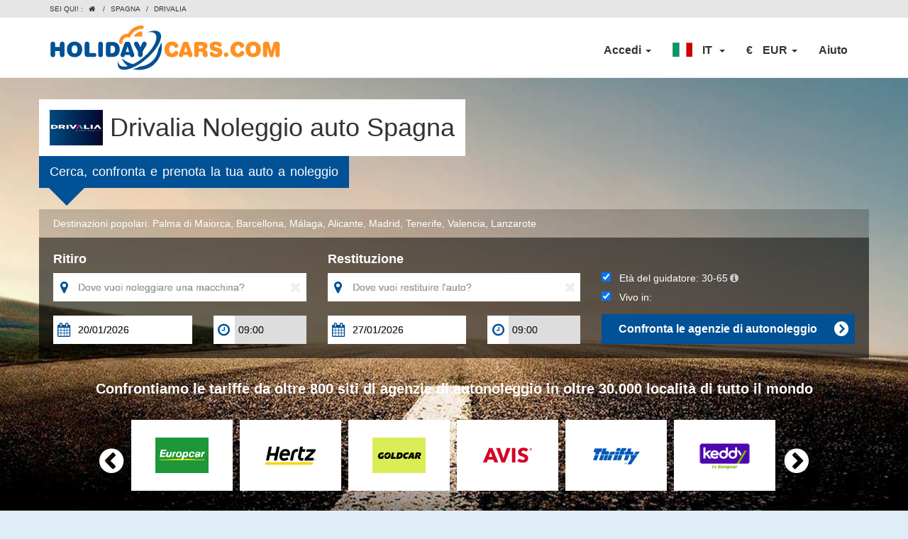

--- FILE ---
content_type: text/html; charset=utf-8
request_url: https://www.holidaycars.com/noleggio-auto/spagna/drivalia/
body_size: 119534
content:
 
<!DOCTYPE HTML>
<html lang="it">
<head>
 

    <meta charset="UTF-8">
      <meta http-equiv="content-language" content="it" />
    <title>Drivalia &#232; disponibile in Spagna</title>
<link rel="apple-touch-icon" sizes="180x180" href="/website/library/favicon/apple-touch-icon.png?v=2">
<link rel="icon" type="image/png" sizes="32x32" href="/website/library/favicon/favicon-32x32.png?v=2">
<link rel="icon" type="image/png" sizes="16x16" href="/website/library/favicon/favicon-16x16.png?v=2">
<link rel="manifest" href="/website/library/favicon/site.webmanifest?v=2">
<link rel="mask-icon" href="/website/library/favicon/safari-pinned-tab.svg?v=2" color="#005195">
<link rel="shortcut icon" href="/favicon.ico">
<meta name="msapplication-TileColor" content="#005195">
<meta name="theme-color" content="#ffffff">
	<link rel="dns-prefetch" href="//cdn.holidaycars.com"/>
    <meta name="viewport" content="width=device-width, initial-scale=1" />
    <meta content="text/html; charset=utf-8" http-equiv="Content-Type" />
    <meta content="Drivalia &#232; presente in Spagna: teniamo traccia di tutte le tariffe in tempo reale, in modo che tu possa confrontare facilmente tutte le auto a noleggio." name="description" />
	<meta name="mobile-web-app-capable" content="yes"/>
    <meta property="og:title" content="Drivalia &#232; disponibile in Spagna" />
    <meta property="og:type" content="website" />
        <meta property="og:url" content="https://www.holidaycars.com/noleggio-auto/spagna/drivalia/" />
    <meta property="og:url" content="https://www.holidaycars.com/noleggio-auto/spagna/drivalia/" />
    <meta property="og:image" content="https://www.holidaycars.com/xmlmod/module_11/library/media2013/hclogo.png" />
    <meta property="og:description" content="Drivalia &#232; presente in Spagna: teniamo traccia di tutte le tariffe in tempo reale, in modo che tu possa confrontare facilmente tutte le auto a noleggio." />
 
    <link rel="apple-touch-icon" sizes="57x57" href="/apple-touch-icon-57x57.png">
    <link rel="apple-touch-icon" sizes="114x114" href="/apple-touch-icon-114x114.png">
    <link rel="apple-touch-icon" sizes="72x72" href="/apple-touch-icon-72x72.png">
    <link rel="apple-touch-icon" sizes="144x144" href="/apple-touch-icon-144x144.png">
    <link rel="apple-touch-icon" sizes="60x60" href="/apple-touch-icon-60x60.png">
    <link rel="apple-touch-icon" sizes="120x120" href="/apple-touch-icon-120x120.png">
    <link rel="apple-touch-icon" sizes="76x76" href="/apple-touch-icon-76x76.png">
    <link rel="apple-touch-icon" sizes="152x152" href="/apple-touch-icon-152x152.png">
    <link rel="apple-touch-icon" sizes="180x180" href="/apple-touch-icon-180x180.png">
      <link rel="preload" href="https://cdn.holidaycars.com/image/2786_road_background_94.jpg" as="image" media="(min-width: 991px)"  >

      <script>
        var page_information = {
          page_type : "countrysupplier",
          name : "",
          city_name : "",
          country_name : "Spagna",
          supplier_name : "Drivalia"
 
          }; 
    </script>


            <link rel="alternate" type="text/html" hreflang="nl" href="https://www.holidaycars.com/autohuur/spanje/drivalia/" />
            <link rel="alternate" type="text/html" hreflang="de" href="https://www.holidaycars.com/mietwagen/spanien/drivalia/" />
            <link rel="alternate" type="text/html" hreflang="es" href="https://www.holidaycars.com/alquiler-coches/espana/drivalia/" />
            <link rel="alternate" type="text/html" hreflang="fr" href="https://www.holidaycars.com/location-de-voiture/espagne/drivalia/" />
            <link rel="alternate" type="text/html" hreflang="pt" href="https://www.holidaycars.com/aluguer-de-carros/espanha/drivalia/" />
            <link rel="alternate" type="text/html" hreflang="no" href="https://www.holidaycars.com/leiebil/spania/drivalia/" />
            <link rel="alternate" type="text/html" hreflang="sv" href="https://www.holidaycars.com/hyrbil/spanien/drivalia/" />
            <link rel="alternate" type="text/html" hreflang="fi" href="https://www.holidaycars.com/autonvuokraus/espanja/drivalia/" />
            <link rel="alternate" type="text/html" hreflang="da" href="https://www.holidaycars.com/billeje/spanien/drivalia/" />
            <link rel="alternate" type="text/html" hreflang="pt-BR" href="https://www.holidaycars.com/aluguel-de-carros/espanha/drivalia/" />
            <link rel="alternate" type="text/html" hreflang="pl" href="https://www.holidaycars.com/wypozyczalnia-samochodow/hiszpania/drivalia/" />
            <link rel="alternate" type="text/html" hreflang="ru" href="https://www.holidaycars.com/ru-ru/spain/drivalia/" />
            <link rel="alternate" type="text/html" hreflang="it" href="https://www.holidaycars.com/noleggio-auto/spagna/drivalia/" />
            <link rel="alternate" type="text/html" hreflang="en-US" href="https://www.holidaycars.com/car-rental/spain/drivalia/" />
                <link rel="alternate" type="text/html" href="https://www.holidaycars.com/car-rental/spain/drivalia/" hreflang="x-default" />
            <link rel="canonical" href="https://www.holidaycars.com/noleggio-auto/spagna/drivalia/" />


    <script type="application/ld+json">
        {"@context":"https://schema.org","@type":"BreadcrumbList","itemListElement":[{"@type":"ListItem","position":1,"name":"Noleggio auto","item":"https://www.holidaycars.com/noleggio-auto/"},{"@type":"ListItem","position":2,"name":"Spagna","item":"https://www.holidaycars.com/noleggio-auto/spagna/"},{"@type":"ListItem","position":3,"name":"Drivalia"}]}  
    </script>

 
	<script>
		var postToAIList = [];
		function postToAI() { }

	 
	</script>



            <link rel="stylesheet" type="text/css" media="all" href="/website/css/comp.min.css?ac=1" />
            <link rel="stylesheet" type="text/css" media="all" href="/website/css/4221.css?ac=1" />

	 
		<script src="https://cdn.holidaycars.com/script/content/general/contentwebsite_it.js?ac=2025" charset="UTF-8" defer></script>
 


    <script type="text/javascript"> 
		var googleOptimize = {}; 
		if (!window.console) window.console = {};
		if (!window.console.log) window.console.log = function () { };   
    </script>

     


    

 


        <noscript><iframe src="https://www.googletagmanager.com/ns.html?id=GTM-NX29MN" height="0" width="0" style="display:none;visibility:hidden"></iframe></noscript>
        <script>
            var dataLayer = [];
            dataLayer.push({
                'UAID': 'UA-415577-1'
            });
            dataLayer.push({ 'ipaddress': '18.224.39.42' });
            (function (w, d, s, l, i) {
                w[l] = w[l] || []; w[l].push({
                    'gtm.start':
                    new Date().getTime(), event: 'gtm.js'
                }); var f = d.getElementsByTagName(s)[0],
                j = d.createElement(s), dl = l != 'dataLayer' ? '&l=' + l : ''; j.async = true; j.src =
                'https://www.googletagmanager.com/gtm.js?id=' + i + dl; f.parentNode.insertBefore(j, f);
            })(window, document, 'script', 'dataLayer', 'GTM-NX29MN');
        </script>
            <script>
                dataLayer.push({
                    sm_loggedin: false
                });
            </script>

            <script>

            if (window.dataLayer == undefined) {
                dataLayer = [];
            }
        


            </script>


    <link data-cookieyes='cookieyes-necessary' href='/acp/20250198/website/css/custom.min.css' rel='stylesheet'  media=''  charset='UTF-8'></link> 

    <style>

@media screen and (max-width: 500px) {
        select, textarea, input[type="text"], input[type="password"],
        input[type="datetime"], input[type="datetime-local"],
        input[type="date"], input[type="month"], input[type="time"],
        input[type="week"], input[type="number"], input[type="email"],
        input[type="url"] {
            font-size: 16px;
        }
}

 
</style>
    <style>
        .promoBlock_title {
            cursor: pointer;
            font-weight: bold;
            color: #ffffff;
            font-size: 18px;
            background-color: #ff9024;
            padding: 8px 15px;
            position: absolute;
            left: 0px;
            top: 0px;
        }

        .promoBlock_button {
            cursor: pointer;
            font-weight: bold;
            color: #ffffff;
            font-size: 18px;
            padding: 0px 15px;
            position: absolute;
            height: 60px;
            line-height: 59px;
            background-color: #009900;
            cursor: pointer;
            bottom: 15px;
            right: 15px;
        }

        @media screen and (max-width: 734.99px)  {
            .promoBlock_title {
                text-align: center;
                position: relative;
            }

            .promoBlock_button {
                position: relative;
                bottom: auto;
                right: auto;
                text-align: center;
            }
        }

    </style>

</head>
<body>  

     




	<script>
var AgentLogoutLink = '/agentlogout';
</script>
    





<script>
	var identity_email = "";
	function openLang(path) {
		window.open(path, "_self");
		return false;
    }
    function tmmb() {
   
        $('#n-mobile-nav').toggleClass('open');
        $(".peer.nav").toggleClass('collapse')
 
}
</script>
<style>
	.covid {
		display: block;
		width: 100%;
		height: 35px;
		text-align: center;
		background: rgb(26,80,138);
		background: linear-gradient(90deg, rgba(26,80,138,1) 0%, rgba(44,113,187,1) 50%, rgba(26,80,138,1) 100%);
		color: #fff !important;
		font-weight: bold;
		line-height: 35px;
	}

	.covid:hover {
		text-decoration: none;
	}

@media screen and (max-width: 999px) {

	.covid {

	}
}
.currency-tip {
	background-color: #fcf1c5;
	display: flex;
	margin-right: 20px;
	padding: 5px;
	font-size: 14px;
	font-weight: normal;
	margin-bottom: 10px;
	border-radius: 3px;
}

.nav_submenu.currency .fa.fa-info-circle, #currencydropdown .fa.fa-info-circle, .currency-tip .fa.fa-info-circle {
	color: #0a66b0;
	cursor: help;
}

.nav_submenu.currency .fa.fa-info-circle:hover {
	color: #074e90;
}

.currency-tip .fa.fa-info-circle {
	margin-right: 3px;
	margin-top: 2px;
	padding-left: 3px;
}

#currencydropdown .fa.fa-info-circle, .currency-tip .fa.fa-info-circle {
	font-size: 14px;
}

.section.payment .currency-tip {
	margin-right: 140px;
}

.muted {
	opacity: .5;
}
	.fa-info-circle:before {
		content: "\f05a";
	}
    .neoMenu .neoMenu2 {
        width: calc(100% - 60px);
    }

        @media screen and (max-width: 699px) {
            .section.payment .currency-tip {
                margin-right: 0;
            }
        }

        .vis-xs {
        display: none
    }

    .HeaderCurSymbol {
    padding-right:10px
	}
    .orderTab {
    display:none !important
	}
    @media (min-width: 768px) {
        .hidedesktop {
            display: none
        }
        .fa-user {
        display:none
        }
        .fa-user.faloggedin {
            display:inline-block !important; padding-right:10px
        }
        .HeaderCurSymbol img {
            margin-top: -3px;
        }
    }

        @media (max-width: 767px) {
            .orderTab {
                display: block !important
            }

            .signinTab .loginDropdownRight {
                display: none !important
            }

            .fa-sign-in:before {
                content: "\f090";
            }

            .fa-sign-in {
                margin: -50px;
                width: 100px;
            }

            div.dropdown-menu .currencyRow li {
                padding: 0
            }

                div.dropdown-menu .currencyRow li a {
                    padding: 10px 0 10px 51px;
                }

                    div.dropdown-menu .currencyRow li a.selectedMenuItem {
                        background-color: #0067b2;
                        color: #FFFFFF
                    }

            .neoMenu.selected, .neoMenu.selected a, .neoMenu.selected a:hover {
                background-color: #0067b2;
                color: #FFFFFF
            }

            .neoMenu {
                padding: 0;
                background-color: #F5F5F5;
                border-bottom: 1px solid #fff;
            }

                .neoMenu .neoMenu1 {
                    padding: 10px 0 10px 52px;
                }

                .neoMenu .neoMenu2 {
                    padding: 10px 0 10px 10px;
                    width: calc(100% - 100px)
                }

            .fa-user:before {
                content: "\f007";
            }

            .fa-question:before {
                content: "\f128";
            }

            .fa-question, .fa-user {
                margin: -50px;
                width: 100px;
            }

            .peer .caret:before {
                content: "\f107";
                display: inline-block;
                font: normal normal normal 14px/1 FontAwesome;
                text-rendering: auto;
                -webkit-font-smoothing: antialiased;
            }

            .peer .open .caret:before {
                content: "\f106";
            }

            .peer .caret {
                float: right;
                border-width: 0px;
                margin-right: 5px
            }


            .HeaderCurSymbol {
                padding-right: 0px;
                width: 46px;
                display: inline-block;
                font-weight: bold;
                font-size: 18px;
            }

                .HeaderCurSymbol img {
                    width: 21px;
                    height: 15px;
                }

            .Headerhelplink {
                margin: 0 0 0 50px;
            }

            .peer {
                margin-top: 0px;
                margin-left: auto !important;
                margin-right: auto !important;
                position: absolute;
                width: 95%;
                background-color: #FFFFFF;
                box-sizing: border-box;
                top: 53px;
                box-shadow: 0 30px 30px rgba(120,120, 120, 0.5);
            }

            .navbar-default .navbar-nav > li > a {
                color: #333;
                font-size: 14px;
                font-weight: normal;
            }

            .navbar-default .navbar-nav > .open > a, .navbar-default .navbar-nav > .open > a:focus, .navbar-default .navbar-nav > .open > a:hover {
                color: #333;
                background-color: #FFFFFF;
            }

            .currencyRow li {
                background-color: #F5F5F5;
                border-bottom: 1px solid #fff;
                padding: 7px 0 7px 32px;
            }

            .signinTab > a, .orderTab > a {
                margin-left: 50px
            }

            .navbar-nav .open .dropdown-menu {
                max-height: 300px;
                overflow-y: scroll;
                overflow-x: hidden;
                background: #F5f5f5;
                padding: 0 !important;
                margin: 0 15px;
            }

                .navbar-nav .open .dropdown-menu.medium {
                    max-height: 3000px;
                    overflow-y: visible;
                    overflow-x: visible;
                    background: #FFFFFF;
                    margin: 0 15px;
                }

            .loginDropdownLeft, .loginDropdownRight {
                background: #F5f5f5;
            }

            .loginDropdownRight {
                margin-top: 10px;
                padding: 20px 33px 20px 20px !important;
            }

            .peer li.dropdown {
                border-bottom: 1px solid #f5f5f5 !important;
                padding: 5px 0
            }

            .peer {
                padding: 0 !important;
            }

            .vis-xs {
                display: inline
            }

            .navbar-default .navbar-nav > li > a:focus, .navbar-default .navbar-nav > li > a:hover {
                color: #333;
            }
        }

        @media (max-width: 480px) {
            .peer {
                width: 100%
            }

            .navbar .container {
                width: 100%;
                padding: 0px !important
            }

            .navbar-header {
                padding: 0px 15px !important
            }
        }

        .fa-user:before {
            content: "\f007";
        }
   
        .n-mobile-nav-wrapper {
        display:none;
        }
   
        @media (max-width: 767px) {
            .n-mobile-nav-wrapper {
                position: absolute;
                right: 10px;
                top: 14px;
                padding: 0 !important;
                display: flex !important;
                display: block;
            }


            .n-mobile-nav-icon {
                width: 28px;
                height: 24px;
                position: relative;
                transform: rotate(0deg);
                transition: .5s ease-in-out;
                cursor: pointer;
            }

                .n-mobile-nav-icon span {
                    display: block;
                    position: absolute;
                    height: 3px;
                    width: 100%;
                    background: #000;
                    opacity: 1;
                    left: 0;
                    transform: rotate(0deg);
                    transition: .25s ease-in-out;
                    border-radius: 8px;
                }

                    .n-mobile-nav-icon span:nth-child(1) {
                        top: 0px;
                        transform-origin: left center;
                    }

                    .n-mobile-nav-icon span:nth-child(2) {
                        top: 8px;
                        transform-origin: left center;
                    }

                    .n-mobile-nav-icon span:nth-child(3) {
                        top: 16px;
                        transform-origin: left center;
                    }

                .n-mobile-nav-icon.open span:nth-child(1) {
                    transform: rotate(45deg);
                    top: -3px;
                }

                .n-mobile-nav-icon.open span:nth-child(2) {
                    width: 0%;
                    opacity: 0;
                }

                .n-mobile-nav-icon.open span:nth-child(3) {
                    transform: rotate(-45deg);
                    top: 17px;
                }
        }
</style>


<div class='navbar navbar-default navbar-static-top'>
	
		
	<div class="topRow">
		<div class='container'>
			
            <ul class="crumbs pull-left">



                <li>
                    Sei qui!
                :
            </li>

                    <li><a href="/noleggio-auto/"><span style="font-family: FontAwesome;">&#xf015;</span>&#160;</a></li>
                        <li>/</li>
                        <li><a href="/noleggio-auto/spagna/">Spagna</a></li>
                        <li>/</li>
                        <li>Drivalia</li>

            </ul>


		</div>
	</div>
	<div class='container'>
		<div class="navbar-header" style="max-width:100%">
				<a href='/noleggio-auto/' class='navbar-brand hidden-xs'></a>
				<a href='/noleggio-auto/' class='navbar-brand visible-xs'></a>
			

                <div class="n-mobile-nav-wrapper" onclick="tmmb()">	
				<div id="n-mobile-nav" class="n-mobile-nav-icon">
			    <span></span>
			    <span></span>
			    <span></span>
			</div>
			</div>
		</div>
		<ul class='peer nav navbar-nav navbar-right collapse navbar-collapse'>
			

			<li class="dropdown signoutTab" style="display:none">
				<a href="#" aria-expanded="false" role="button" data-toggle="dropdown" class="dropdown-toggle">My profile <span class="caret"></span></a>
				<ul class="dropdown-menu" role="menu">
					<li><div class="h2 hidden-xs" style="padding:5px 20px 0px 20px;white-space: nowrap;">My profile</div></li>
					<li class="divider hidden-xs"></li>
					<li><a style="cursor:pointer" onclick="partnerLogOut();">Disconnessione</a></li>
				</ul>
			</li>

			<li style="" class="dropdown signinTab">
			<a loggedin="false" id="loginTrigger" href="#" aria-expanded="false" role="button" data-toggle="dropdown" class="dropdown-toggle">Accedi <span class="caret"></span></a>





				<div id="loginTriggerMenu" class="dropdown-menu medium" role="menu">
					<div class=" clearfix">
						<div class="col-md-6" style="padding-bottom:10px">
							<table width="100%" cellspacing="0" cellpadding="0" border="0">
								<tbody>
									<tr>
										<td class="tdLeft">
											<div class="newLogTop logintomp">
												<div class="h2" style="padding-left:0px;padding-top:5px">Le mie HolidayCars</div>
											</div>
											<div style="display:none" class="newLogTop changetomp tompheader">
												<div class="h2" style="padding-left:0px;padding-top:5px">Richiedi nuova password</div>
											</div>
											<div class="divider hidden-xs" style="margin:9px  -15px;"></div>
										</td>
									</tr>
									<tr>
										<td class="tdLeft">
											<div style="padding: 10px 10px 0px 0px" class="logintomp">
												Gestisci i tuoi codici promozionali e le iscrizioni alle newsletter
										</div>
										<div style="padding: 10px 10px 0px 0px;display:none" class="changetomp">
											Inserisci il tuo indirizzo email e ti invieremo un link che ti permetter&#224; di reimpostare la password
									</div>
									<div style="padding: 10px 10px 0px 0px;display:none" class="changedtomp">
										Ti abbiamo inviato un&#39;email. Controlla la posta in arrivo dell&#39;indirizzo email che hai fornito e clicca sul link per modificare la password.
								</div>
							</td>
						</tr>
						<tr>
							<td class="tdLeft">
								<div style="padding:10px 10px 0px 0px" class="logintomp">
									<input type="text" tabindex="1000" placeholder="Il suo indirizzo email" id="MyProfileEmailNew" style="width:100%">
								</div>
								<div style="padding:10px 10px 0px 0px;display:none" class="changetomp">
									<input type="text" tabindex="1020" placeholder="Il suo indirizzo email" id="sendMyPass" style="width:100%">
								</div>
							</td>
						</tr>
						<tr>
							<td class="tdLeft">
								<div style="padding:10px 10px 0px 0px" class="logintomp">
									<input type="password" tabindex="1001" id="MyProfilePassNew" placeholder="password" style="width:100%">
								</div>
							</td>
						</tr>
						<tr>
							<td class="tdLeft">
								<div style="padding: 10px 10px 0px 0px" class="logintomp">
									<div onclick="logonToMyPr();" class="newLogbtn">
										<div class="buttonIcon pull-right"></div>Accedi

									</div>
									<div class="clear">
									</div>
								</div>
								<div style="padding: 10px 10px 0px 0px;display:none" class="changetomp">
									<div onclick="sendMyPass();" class="newLogbtn">
										<div class="buttonIcon pull-right"></div>Richiesta

									</div>
									<div class="clear">
									</div>
								</div>
							</td>
						</tr>
						<tr>
							<td class="tdLeft">
								<div style="padding: 10px 10px 10px 0px">
									<a href="javascript:tomp('change');" style="" class="logintomp">Hai dimenticato la password?</a>
									<a href="javascript:tomp('login');" style="display:none" class="changetomp">
										Vai al Login
								</a>
							</div>
						</td>
					</tr>
				</tbody>
			</table>
			</div>
			<div class="col-md-6" style="padding-bottom:10px">
				<table width="100%" cellspacing="0" cellpadding="0" border="0">
					<tbody>
						<tr>
							<td class="tdRight">
								<div class="newLogTop">
									<div class="h2" style="padding-left:0px;padding-top:5px">La mia prenotazione</div>
								</div>
								<div class="divider hidden-xs" style="margin:9px  -15px;"></div>
							</td>
						</tr>
						<tr>
							<td class="tdRight">
								<div style="padding: 10px 10px 0px 0px">
									Gestisci facilmente la tua prenotazione senza un account
							</div>
						</td>
					</tr>
					<tr>
						<td class="tdRight">
							<div style="padding: 10px 10px 0px 0px">
								<input type="text" tabindex="1010" placeholder="Il suo indirizzo email" id="MyOrderEmailNew" style="width:100%">
							</div>
						</td>
					</tr>
					<tr>
						<td class="tdRight">
							<div style="padding: 10px 10px 0px 0px">
								<input type="text" tabindex="1011" placeholder="Il tuo numero di prenotazione" id="MyOrderNumberNew" style="width:100%">
							</div>
						</td>
					</tr>
					<tr>
						<td class="tdRight">
							<div style="padding: 10px 10px 0px 0px">
								<div onclick="SubmitMyOrderNew()" class="newLogbtn">
									<div class="buttonIcon pull-right"></div>Prenotazione aperta
								</div>
								<div class="clear">
								</div>
							</div>
						</td>
					</tr>
					<tr>
						<td class="tdRight"></td>
					</tr>
				</tbody>
			</table>
			</div>
			</div>
			</div>
			</li> 

			<li class="dropdown orderTab" >
					<a loggedin="false" id="orderTrigger" href="#" aria-expanded="false" role="button" data-toggle="dropdown" class="dropdown-toggle"><i class="fa fa-sign-in"></i>La mia prenotazione <span class="caret"></span></a>
						<div id="loginTriggerMenu" class="dropdown-menu medium" role="menu"></div>
			</li>
			<li class="dropdown" ><a class="dropdown-toggle" data-toggle="dropdown" role="button" aria-expanded="false" href='#'>

                <span class="HeaderCurSymbol">
				<img alt="Italiano" src="https://cdn.holidaycars.com/image/flag/language/53x33/it.png" height="20" width="28">
			</span>


				<span class="hidden-xs">IT</span>
				<span class="vis-xs">Italiano</span>
				 
				&#160;<span class="caret"></span></a>
				<div class="dropdown-menu" role="menu">
					<div style="padding-left:20px;padding-top:5px" class="hidden-xs h2">Scegli una lingua</div>
					<div class="divider hidden-xs"></div>
					<div class="row">
						<div class="col-md-4 col-xs-12">
							<ul>
<li class="neoMenu ">
<a  href="/billeje/spanien/drivalia/" class="neoMenu1"    rel="follow">
<img alt="Dansk" src="https://cdn.holidaycars.com/image/flag/language/53x33/da.png" style="display:inline-block; margin-right: 6px;" width="21" height="15" >  </a>
<a  href="/billeje/spanien/drivalia/" class="neoMenu2"  rel="follow">Dansk
</a>
</li>
<li class="neoMenu ">
<a  href="/mietwagen/spanien/drivalia/" class="neoMenu1"    rel="follow">
<img alt="Deutsch" src="https://cdn.holidaycars.com/image/flag/language/53x33/de.png" style="display:inline-block; margin-right: 6px;" width="21" height="15" >  </a>
<a  href="/mietwagen/spanien/drivalia/" class="neoMenu2"  rel="follow">Deutsch
</a>
</li>
<li class="neoMenu ">
<a  href="/car-rental/spain/drivalia/" class="neoMenu1"    rel="follow">
<img alt="English (American)" src="https://cdn.holidaycars.com/image/flag/language/53x33/en.png" style="display:inline-block; margin-right: 6px;" width="21" height="15" >  </a>
<a  href="/car-rental/spain/drivalia/" class="neoMenu2"  rel="follow">English 
</a>
</li>
<li class="neoMenu ">
<a  href="/alquiler-coches/espana/drivalia/" class="neoMenu1"    rel="follow">
<img alt="Espa&#241;ol" src="https://cdn.holidaycars.com/image/flag/language/53x33/es.png" style="display:inline-block; margin-right: 6px;" width="21" height="15" >  </a>
<a  href="/alquiler-coches/espana/drivalia/" class="neoMenu2"  rel="follow">Espa&#241;ol
</a>
</li>
<li class="neoMenu ">
<a  href="/location-de-voiture/espagne/drivalia/" class="neoMenu1"    rel="follow">
<img alt="Fran&#231;ais" src="https://cdn.holidaycars.com/image/flag/language/53x33/fr.png" style="display:inline-block; margin-right: 6px;" width="21" height="15" >  </a>
<a  href="/location-de-voiture/espagne/drivalia/" class="neoMenu2"  rel="follow">Fran&#231;ais
</a>
</li>
        <li class="neoMenu ">
<a onclick="openLang('/iznajmljivanje-auta/spanjolska/drivalia/')"  class="neoMenu1">
<img alt="Hrvatski" src="https://cdn.holidaycars.com/image/flag/language/53x33/hr.png" style="display:inline-block; margin-right: 6px;" width="21" height="15" >  </a>
<a onclick="openLang('/iznajmljivanje-auta/spanjolska/drivalia/')"  class="neoMenu2">Hrvatski
</a>
</li>
<li class="neoMenu selected">
<a  href="/noleggio-auto/spagna/drivalia/" class="neoMenu1"    rel="follow">
<img alt="Italiano" src="https://cdn.holidaycars.com/image/flag/language/53x33/it.png" style="display:inline-block; margin-right: 6px;" width="21" height="15" >  </a>
<a  href="/noleggio-auto/spagna/drivalia/" class="neoMenu2"  rel="follow">Italiano
</a>
</li>
        <li class="neoMenu ">
<a onclick="openLang('/autoberles/spanyolorszag/drivalia/')"  class="neoMenu1">
<img alt="Magyar" src="https://cdn.holidaycars.com/image/flag/language/53x33/hu.png" style="display:inline-block; margin-right: 6px;" width="21" height="15" >  </a>
<a onclick="openLang('/autoberles/spanyolorszag/drivalia/')"  class="neoMenu2">Magyar
</a>
</li>
</ul></div><div class="col-md-4 col-xs-12"><ul><li class="neoMenu ">
<a  href="/autohuur/spanje/drivalia/" class="neoMenu1"    rel="follow">
<img alt="Nederlands" src="https://cdn.holidaycars.com/image/flag/language/53x33/nl.png" style="display:inline-block; margin-right: 6px;" width="21" height="15" >  </a>
<a  href="/autohuur/spanje/drivalia/" class="neoMenu2"  rel="follow">Nederlands
</a>
</li>
<li class="neoMenu ">
<a  href="/leiebil/spania/drivalia/" class="neoMenu1"    rel="follow">
<img alt="Norsk" src="https://cdn.holidaycars.com/image/flag/language/53x33/no.png" style="display:inline-block; margin-right: 6px;" width="21" height="15" >  </a>
<a  href="/leiebil/spania/drivalia/" class="neoMenu2"  rel="follow">Norsk
</a>
</li>
<li class="neoMenu ">
<a  href="/wypozyczalnia-samochodow/hiszpania/drivalia/" class="neoMenu1"    rel="follow">
<img alt="Polski" src="https://cdn.holidaycars.com/image/flag/language/53x33/pl.png" style="display:inline-block; margin-right: 6px;" width="21" height="15" >  </a>
<a  href="/wypozyczalnia-samochodow/hiszpania/drivalia/" class="neoMenu2"  rel="follow">Polski
</a>
</li>
<li class="neoMenu ">
<a  href="/aluguer-de-carros/espanha/drivalia/" class="neoMenu1"    rel="follow">
<img alt="Portugu&#234;s" src="https://cdn.holidaycars.com/image/flag/language/53x33/pt.png" style="display:inline-block; margin-right: 6px;" width="21" height="15" >  </a>
<a  href="/aluguer-de-carros/espanha/drivalia/" class="neoMenu2"  rel="follow">Portugu&#234;s
</a>
</li>
<li class="neoMenu ">
<a  href="/aluguel-de-carros/espanha/drivalia/" class="neoMenu1"    rel="follow">
<img alt="Portugu&#234;s (Brasileiro)" src="https://cdn.holidaycars.com/image/flag/language/53x33/br.png" style="display:inline-block; margin-right: 6px;" width="21" height="15" >  </a>
<a  href="/aluguel-de-carros/espanha/drivalia/" class="neoMenu2"  rel="follow">Portugu&#234;s (Brasileiro)
</a>
</li>
        <li class="neoMenu ">
<a onclick="openLang('/inchirieri-auto/spania/drivalia/')"  class="neoMenu1">
<img alt="Rom&#226;nă" src="https://cdn.holidaycars.com/image/flag/language/53x33/ro.png" style="display:inline-block; margin-right: 6px;" width="21" height="15" >  </a>
<a onclick="openLang('/inchirieri-auto/spania/drivalia/')"  class="neoMenu2">Rom&#226;nă
</a>
</li>
        <li class="neoMenu ">
<a onclick="openLang('/najem-vozila/spanija/drivalia/')"  class="neoMenu1">
<img alt="Slovenščina" src="https://cdn.holidaycars.com/image/flag/language/53x33/sl.png" style="display:inline-block; margin-right: 6px;" width="21" height="15" >  </a>
<a onclick="openLang('/najem-vozila/spanija/drivalia/')"  class="neoMenu2">Slovenščina
</a>
</li>
</ul></div><div class="col-md-4 col-xs-12"><ul><li class="neoMenu ">
<a  href="/autonvuokraus/espanja/drivalia/" class="neoMenu1"    rel="follow">
<img alt="Suomi" src="https://cdn.holidaycars.com/image/flag/language/53x33/fi.png" style="display:inline-block; margin-right: 6px;" width="21" height="15" >  </a>
<a  href="/autonvuokraus/espanja/drivalia/" class="neoMenu2"  rel="follow">Suomi
</a>
</li>
<li class="neoMenu ">
<a  href="/hyrbil/spanien/drivalia/" class="neoMenu1"    rel="follow">
<img alt="Svenska" src="https://cdn.holidaycars.com/image/flag/language/53x33/sv.png" style="display:inline-block; margin-right: 6px;" width="21" height="15" >  </a>
<a  href="/hyrbil/spanien/drivalia/" class="neoMenu2"  rel="follow">Svenska
</a>
</li>
        <li class="neoMenu ">
<a onclick="openLang('/oto-kiralama/ispanya/drivalia/')"  class="neoMenu1">
<img alt="T&#252;rk&#231;e" src="https://cdn.holidaycars.com/image/flag/language/53x33/tr.png" style="display:inline-block; margin-right: 6px;" width="21" height="15" >  </a>
<a onclick="openLang('/oto-kiralama/ispanya/drivalia/')"  class="neoMenu2">T&#252;rk&#231;e
</a>
</li>
        <li class="neoMenu ">
<a onclick="openLang('/bg-bg/spain/drivalia/')"  class="neoMenu1">
<img alt="Български" src="https://cdn.holidaycars.com/image/flag/language/53x33/bg.png" style="display:inline-block; margin-right: 6px;" width="21" height="15" >  </a>
<a onclick="openLang('/bg-bg/spain/drivalia/')"  class="neoMenu2">Български
</a>
</li>
<li class="neoMenu ">
<a  href="/ru-ru/spain/drivalia/" class="neoMenu1"    rel="follow">
<img alt="Русский" src="https://cdn.holidaycars.com/image/flag/language/53x33/ru.png" style="display:inline-block; margin-right: 6px;" width="21" height="15" >  </a>
<a  href="/ru-ru/spain/drivalia/" class="neoMenu2"  rel="follow">Русский
</a>
</li>
        <li class="neoMenu ">
<a onclick="openLang('/cn-cn/spain/drivalia/')"  class="neoMenu1">
<img alt="中文" src="https://cdn.holidaycars.com/image/flag/language/53x33/cn.png" style="display:inline-block; margin-right: 6px;" width="21" height="15" >  </a>
<a onclick="openLang('/cn-cn/spain/drivalia/')"  class="neoMenu2">中文
</a>
</li>
        <li class="neoMenu ">
<a onclick="openLang('/ja-ja/spain/drivalia/')"  class="neoMenu1">
<img alt="日本語" src="https://cdn.holidaycars.com/image/flag/language/53x33/ja.png" style="display:inline-block; margin-right: 6px;" width="21" height="15" >  </a>
<a onclick="openLang('/ja-ja/spain/drivalia/')"  class="neoMenu2">日本語
</a>
</li>

							</ul>
						</div>
					</div>
				</div>
			</li>
							
			<li  id="currencydropdown" class="dropdown" >
				<a class="dropdown-toggle" data-toggle="dropdown" role="button" aria-expanded="false" href='#'>
						<span class="HeaderCurSymbol">
						&#8364; 
						</span>
				<span class="hidden-xs">EUR</span>
				<span class="vis-xs">Euro</span>
						<span class="caret"></span>

				</a>
				<div class="dropdown-menu" role="menu">
					<div style="padding-left:20px;padding-top:5px" class="hidden-xs h2">Seleziona una valuta</div>
					<div class="divider hidden-xs"></div>
					<div class="row currencyRow">
						<div class="col-md-4 col-xs-12">
							<ul>
								<li>
									<a class="" iid="AUD" onclick="changeCurrency('AUD','Australian dollar ','A&amp;#36;','True', 1.73252 )">
										<span style="display:inline-block;width:38px;font-weight:bold">AUD</span>Australian dollar 
									</a>

								</li>
								<li>
									<a class="" iid="BRL" onclick="changeCurrency('BRL','Brazilian Real','R&amp;#36;','True', 6.23197 )">
										<span style="display:inline-block;width:38px;font-weight:bold">BRL</span>Brazilian Real
									</a>

								</li>
								<li>
									<a class="" iid="CAD" onclick="changeCurrency('CAD','Canadian dollar ','C&amp;#36;','True', 1.61273 )">
										<span style="display:inline-block;width:38px;font-weight:bold">CAD</span>Canadian dollar 
									</a>

								</li>
								<li>
									<a class="" iid="CNY" onclick="changeCurrency('CNY','Chinese yuan renminbi ','&amp;#20803;','True', 8.08825 )">
										<span style="display:inline-block;width:38px;font-weight:bold">CNY</span>Chinese yuan renminbi 
									</a>

								</li>
								<li>
									<a class="" iid="CZK" onclick="changeCurrency('CZK','Czech koruna ','&amp;#75;&amp;#269;','True', 24.28101 )">
										<span style="display:inline-block;width:38px;font-weight:bold">CZK</span>Czech koruna 
									</a>

								</li>
								<li>
									<a class="" iid="DKK" onclick="changeCurrency('DKK','Danish krone ','&amp;#107;&amp;#114;','True', 7.47232 )">
										<span style="display:inline-block;width:38px;font-weight:bold">DKK</span>Danish krone 
									</a>

								</li>
								<li>
									<a class="" iid="AED" onclick="changeCurrency('AED','Emirati Dirham','AED','True', 4.26391 )">
										<span style="display:inline-block;width:38px;font-weight:bold">AED</span>Emirati Dirham
									</a>

								</li>
								<li>
									<a class="selectedMenuItem" iid="EUR" onclick="changeCurrency('EUR','Euro','&amp;#8364;','True', 1 )">
										<span style="display:inline-block;width:38px;font-weight:bold">EUR</span>Euro
									</a>

								</li>
								<li>
									<a class="" iid="HKD" onclick="changeCurrency('HKD','Hong Kong dollar','HK&amp;#36;','True', 9.05313 )">
										<span style="display:inline-block;width:38px;font-weight:bold">HKD</span>Hong Kong dollar
									</a>

								</li>
</ul></div><div class="col-md-4 col-xs-12"><ul>								<li>
									<a class="" iid="HUF" onclick="changeCurrency('HUF','Hungarian forint ','&amp;#70;&amp;#116;','False', 385.34433 )">
										<span style="display:inline-block;width:38px;font-weight:bold">HUF</span>Hungarian forint 
									</a>

								</li>
								<li>
									<a class="" iid="ISK" onclick="changeCurrency('ISK','Icelandic krona ','kr','False', 146.22093 )">
										<span style="display:inline-block;width:38px;font-weight:bold">ISK</span>Icelandic krona 
									</a>

								</li>
								<li>
									<a class="" iid="ILS" onclick="changeCurrency('ILS','Israeli New Shekel','&amp;#8362;','True', 3.64926 )">
										<span style="display:inline-block;width:38px;font-weight:bold">ILS</span>Israeli New Shekel
									</a>

								</li>
								<li>
									<a class="" iid="JPY" onclick="changeCurrency('JPY','Japanese yen ','&amp;#165;','False', 184.16614 )">
										<span style="display:inline-block;width:38px;font-weight:bold">JPY</span>Japanese yen 
									</a>

								</li>
								<li>
									<a class="" iid="MXN" onclick="changeCurrency('MXN','Mexican Peso','MX&amp;#36;','True', 20.50003 )">
										<span style="display:inline-block;width:38px;font-weight:bold">MXN</span>Mexican Peso
									</a>

								</li>
								<li>
									<a class="" iid="NZD" onclick="changeCurrency('NZD','New Zealand dollar ','NZ&amp;#36;','True', 2.0215 )">
										<span style="display:inline-block;width:38px;font-weight:bold">NZD</span>New Zealand dollar 
									</a>

								</li>
								<li>
									<a class="" iid="NOK" onclick="changeCurrency('NOK','Norwegian krone ','kr','True', 11.73794 )">
										<span style="display:inline-block;width:38px;font-weight:bold">NOK</span>Norwegian krone 
									</a>

								</li>
								<li>
									<a class="" iid="PLN" onclick="changeCurrency('PLN','Polish zloty ','&amp;#122;&amp;#322;','True', 4.21212 )">
										<span style="display:inline-block;width:38px;font-weight:bold">PLN</span>Polish zloty 
									</a>

								</li>
</ul></div><div class="col-md-4 col-xs-12"><ul>								<li>
									<a class="" iid="GBP" onclick="changeCurrency('GBP','Pound sterling ','&amp;#163;','True', 0.86766 )">
										<span style="display:inline-block;width:38px;font-weight:bold">GBP</span>Pound sterling 
									</a>

								</li>
								<li>
									<a class="" iid="RON" onclick="changeCurrency('RON','Romanian Leu','lei','True', 5.09022 )">
										<span style="display:inline-block;width:38px;font-weight:bold">RON</span>Romanian Leu
									</a>

								</li>
								<li>
									<a class="" iid="SGD" onclick="changeCurrency('SGD','Singapore dollar ','S&amp;#36;','True', 1.49552 )">
										<span style="display:inline-block;width:38px;font-weight:bold">SGD</span>Singapore dollar 
									</a>

								</li>
								<li>
									<a class="" iid="ZAR" onclick="changeCurrency('ZAR','South African rand ','R','True', 18.98314 )">
										<span style="display:inline-block;width:38px;font-weight:bold">ZAR</span>South African rand 
									</a>

								</li>
								<li>
									<a class="" iid="SEK" onclick="changeCurrency('SEK','Swedish krona','kr','True', 10.70192 )">
										<span style="display:inline-block;width:38px;font-weight:bold">SEK</span>Swedish krona
									</a>

								</li>
								<li>
									<a class="" iid="CHF" onclick="changeCurrency('CHF','Swiss franc ','CHF','True', 0.93278 )">
										<span style="display:inline-block;width:38px;font-weight:bold">CHF</span>Swiss franc 
									</a>

								</li>
								<li>
									<a class="" iid="TRY" onclick="changeCurrency('TRY','Turkish lira','&amp;#84;&amp;#76;','True', 50.24646 )">
										<span style="display:inline-block;width:38px;font-weight:bold">TRY</span>Turkish lira
									</a>

								</li>
								<li>
									<a class="" iid="USD" onclick="changeCurrency('USD','US dollar ','&amp;#36;','True', 1.16103 )">
										<span style="display:inline-block;width:38px;font-weight:bold">USD</span>US dollar 
									</a>

								</li>

							</ul>
						</div>
					</div>
				</div>
			</li>
			<li><a class="Headerhelplink" href='/noleggio-auto/contact-form/'><i class="fa fa-question" style="font-size: 18px"></i>Aiuto</a></li>

		</ul>
	</div>
</div>

    <div id="topImgContainer" class="">

        



	<div class="container">		
		<div class="row">
			<div class="autohuur">

				<h1 class="big-text whiteHeader"> 
						<img width="75" alt="Drivalia" src="https://cdn.holidaycars.com/image/brand/drivalia.png" title="Drivalia"/>
Drivalia Noleggio auto Spagna
				</h1>
				<div class="clearfix"></div>
				<p class="small-text">Cerca, confronta e prenota la tua auto a noleggio</p>
				<div class="clearfix"></div>
				<div class="arrow-down"></div>							
			</div>
		</div>
	</div>

        <div class='container'>
            <div class='row searchblockrow'>
                            <div class="hidden-sm hidden-xs" style="background: none repeat scroll 0 0 rgba(0, 0, 0, 0.2);padding:10px 20px;color:#fff">
                                Destinazioni popolari:
<a style="color:#FFFFFF" href="/noleggio-auto/spagna/palma-di-maiorca/">Palma di Maiorca</a><span>, </span><a style="color:#FFFFFF" href="/noleggio-auto/spagna/barcellona/">Barcellona</a><span>, </span><a style="color:#FFFFFF" href="/noleggio-auto/spagna/malaga/">Málaga</a><span>, </span><a style="color:#FFFFFF" href="/noleggio-auto/spagna/alicante/">Alicante</a><span>, </span><a style="color:#FFFFFF" href="/noleggio-auto/spagna/madrid/">Madrid</a><span>, </span><a style="color:#FFFFFF" href="/noleggio-auto/spagna/tenerife/">Tenerife</a><span>, </span><a style="color:#FFFFFF" href="/noleggio-auto/spagna/valencia/">Valencia</a><span>, </span><a style="color:#FFFFFF" href="/noleggio-auto/spagna/lanzarote/">Lanzarote</a>                            </div>



<style>
	#selectboxUserAgeMobile input, #selectboxUserAge input {
		-webkit-appearance: none;
		-moz-appearance: none;
		-ms-appearance: none;
		appearance: none !important;
	}
	input::-webkit-outer-spin-button,
input::-webkit-inner-spin-button {
 
    -webkit-appearance: none;
    margin: 0;  
}


		#mobileReturnLocationContainer ,#mobilePickupLocationContainer  {
	 -webkit-transition: all .2s;
-moz-transition: all .2s;
-o-transition: all .2s;
transition: all .2s;

		}

	.subline {
	display:none
	}
		#mobileSearchContainer   {
			display:none;
		}
			#mobilePickupLocationContainer .h2  {
			display:none
		}
			#mobileReturnLocationContainer .h2  {
			display:none
		}
			.location_tip_cancel {
			display:none
		}
	@media   (max-width: 991px) {


		#dupbookPop.location_lightbox {
			display:none;
		}
		.location_tip.location_lightbox {
			top:0 !important;
			margin-top:0 !important;
			height:auto !important;

		}

			.location_tip.location_lightbox .scroll_wrapper {
			height:auto !important
			}

		.container.hiddencontainer {
			overflow : hidden; 
			height:1px
		}

		.location_tip {
			width:100% !important;
			margin-top: 33px;
		}

		#mobileReturnLocationContainer.focused #mobreturnlocation,
		#mobilePickupLocationContainer.focused #mobpickuplocation  {
		padding-left: 10px !important;
		
		}
	

		#mobileReturnLocationContainer.focused  .subline, 
		#mobilePickupLocationContainer.focused  .subline {
			display:block;
			color: #005195;
			font-size:0.8em;
		}
		#mobileReturnLocationContainer.focused  .mobileSearchRight,
		#mobilePickupLocationContainer.focused  .mobileSearchRight {
		padding: 0px !important;
		width:100% 
		}

		#mobileReturnLocationContainer.focused .mobileSearchLeft,
		#mobilePickupLocationContainer.focused .mobileSearchLeft {
		display:none
		}

		#mobileReturnLocationContainer.focused .h2,
		#mobilePickupLocationContainer.focused .h2 {
			display:block
		}

		#mobileReturnLocationContainer.focused ,
		#mobilePickupLocationContainer.focused {
			position: fixed;
			top: 0;
			left: 0;
			width: 100%;
			z-index: 10002;
			background-color:#ECF4FA;
			padding:20px; 
			margin-top: 0px;
		}

		#mobileSearchContainer.focused  {
			position: fixed;
			top: 0;
			left: 0;
			width: 100%;
			height: 100%;
			background-color: #FFFFFF;
			z-index: 9999;
			display:block;
		}

		.location_tip {
			z-index: 10001;
			left: 0 !important;
			box-shadow: none
		}

		.location_tip .scroll_wrapper {
				max-height: 9999999px !important;
		}

		.location_tip_cancel {
			border:1px solid #005195;background-color:#FFFFFF;color:#005196;padding:10px 20px;margin-left:20px; display:inline-block; margin-top:20px; margin-bottom:30px

		}
	}



	@media (max-width: 991px) {

		body {
			min-width: 320px;
		}

		.mobileCompactSearchContainer {
			padding-left: 0;
			padding-right: 0;
			margin-top: 10px;
		}

			.mobileCompactSearchContainer.no_marg_top {
				margin-top: 0;
			}

			.mobileCompactSearchContainer div {
				background: #fff;
				position: relative;
				padding-left: 38px;
			}

			.mobileCompactSearchContainer.mobileCompact_date div {
				margin-right: 5px;
			}

			.mobileCompactSearchContainer.mobileCompact_time div {
				margin-left: 5px;
			}

			.mobileCompactSearchContainer div i {
				position: absolute;
				color: #005195;
				font-size: 24px;
				text-align: center;
				top: 7px;
				left: 10px;
			}

		.mobileCompact_section_name {
			display: block;
			font-size: 13px;
		}

		.searchblock.visible-sm.visible-xs {
			padding-top: 12px;
		}

		.navbar-brand.visible-xs {
			background-size: 180px auto;
			height: 40px;
			margin-left: 10px !important;
			margin-top: 6px;
			width: 200px;
		}

		.topRow {
			display: none;
		}

		.popular_destinations {
			font-size: 11px;
		}

		.autohuur {
			margin-bottom: 12px;
		}

			.autohuur h1.big-text {
				font-size: 18px;
				padding: 7px;
				font-weight: bold;
			}

			.autohuur .arrow-down {
				display: none;
			}

			.autohuur p.small-text {
				font-weight: 500;
				padding: 5px 7px;
				margin-right: 20px;
			}

		#topImgContainer {
			padding-top: 5px;
		}

		.peer {
			margin-top: 0px;
		}

		.autohuur h1.big-text.big-text.whiteHeader {
			background-color: #fff;
			color: #333;
			position: relative;
			padding-left: 57px;
			box-sizing: border-box;
			min-height: 44px;
			line-height: 16px;
			text-indent: 0;
			padding-top: 7px;
			padding-bottom: 7px;
			padding-right: 10px;
		}

			.autohuur h1.big-text.big-text.whiteHeader.verticalcentered {
				display: table;
			}

		.autohuur h1.big-text.big-text.whiteHeader {
			line-height: 30px;
		}

			.autohuur h1.big-text.big-text.whiteHeader img {
				position: absolute;
				width: 45px;
				left: 5px;
				top: 7px;
			}
	}
	.fa-calendar:before {
		content: "\f073";
	}

	.fa-clock-o:before {
		content: "\f017";
	}

	.mobileSearchContainer {
		 
		margin-top: 0px !important;
	}

	</style>
<script>
	function unfocusSearch() {
		try { clearTimeout(MobileTimeOut); } catch (e) { }
		$("#mobilePickupLocationContainer").removeClass("focused");
		$("#mobileReturnLocationContainer").removeClass("focused");
		$("#mobileSearchContainer").removeClass("focused");
		$(".container").removeClass("hiddencontainer");
		$(".location_tip").remove();
	}

</script>
<form id="dform">
<input type="hidden" name="isDirty" id="isDirty" value="0"/>
	</form>
<div class="innercol searchblock hidden-sm  hidden-xs rem-margin-bot-compare" style="padding-bottom:20px; ">	
	<div class="clearfix  row">
		<div class="col-md-4 pd0">
			<div class="col-md-12">
				<div class="h2"  style="color:#FFFFFF">Ritiro</div>
				<div class="searchInputs" style="padding:0px;overflow:hidden;position:relative;height:40px">
					<input tabindex="1" style="padding-left:35px" id="pickuplocation" name="booking_search" type="text" placeholder="Dove vuoi noleggiare una macchina?" value=""  autocomplete="off">
					<div class="iconColor" style="color:#005195;font-family: FontAwesome;background-color:#FFFFFF;height:40px;line-height:40px;width:30px;text-align:center;position:absolute;top:0;font-size:1.4em">&#xf041;</div>
					<a class="clearIcon" style="">&#xf00d;</a>
					<div id="pickupiata"  style="position:absolute;top:12px;right:34px;  background-color: #FFFFFF; border-radius: 3px; color: #005195; padding: 1px 5px 4px;;line-height:1em;display:none"></div>
				</div>
			</div>
			<div class="clearfix">
				<div class="col-md-7">
					<label for=""> </label>
					<div class="searchInputs" style="padding:0px;overflow:hidden;position:relative">
						<input type="text" style="padding-left:35px"  class="searchInputs" id="PickupDate" value="" tabindex="3" >
						<input type="hidden" name="PickupDate_DT" id="PickupDate_DT"  value="2026-01-20">
						<div class="iconColor" style="color:#005195;font-family: FontAwesome;background-color:#FFFFFF;height:40px;line-height:40px;width:30px;text-align:center;position:absolute;top:0;font-size:1.4em">&#xf073;</div>
					</div>
				</div>
				<div class="col-md-5">
					<label for=""> </label>
					<div class="searchInputs" style="padding:0px;overflow:hidden;position:relative">
						<select  style="padding-left:35px;padding-right:0px"  id="booking_pickup_time" name="booking_pickup_time" tabindex="4" class="searchInputs">
										<option value='00:00'>00:00</option>
		<option value='00:30'>00:30</option>		
			<option value='01:00'>01:00</option>
		<option value='01:30'>01:30</option>		
			<option value='02:00'>02:00</option>
		<option value='02:30'>02:30</option>		
			<option value='03:00'>03:00</option>
		<option value='03:30'>03:30</option>		
			<option value='04:00'>04:00</option>
		<option value='04:30'>04:30</option>		
			<option value='05:00'>05:00</option>
		<option value='05:30'>05:30</option>		
			<option value='06:00'>06:00</option>
		<option value='06:30'>06:30</option>		
			<option value='07:00'>07:00</option>
		<option value='07:30'>07:30</option>		
			<option value='08:00'>08:00</option>
		<option value='08:30'>08:30</option>		
			<option selected="selected" value='09:00'>09:00</option>
		<option value='09:30'>09:30</option>		
			<option value='10:00'>10:00</option>
		<option value='10:30'>10:30</option>		
			<option value='11:00'>11:00</option>
		<option value='11:30'>11:30</option>		
			<option value='12:00'>12:00</option>
		<option value='12:30'>12:30</option>		
			<option value='13:00'>13:00</option>
		<option value='13:30'>13:30</option>		
			<option value='14:00'>14:00</option>
		<option value='14:30'>14:30</option>		
			<option value='15:00'>15:00</option>
		<option value='15:30'>15:30</option>		
			<option value='16:00'>16:00</option>
		<option value='16:30'>16:30</option>		
			<option value='17:00'>17:00</option>
		<option value='17:30'>17:30</option>		
			<option value='18:00'>18:00</option>
		<option value='18:30'>18:30</option>		
			<option value='19:00'>19:00</option>
		<option value='19:30'>19:30</option>		
			<option value='20:00'>20:00</option>
		<option value='20:30'>20:30</option>		
			<option value='21:00'>21:00</option>
		<option value='21:30'>21:30</option>		
			<option value='22:00'>22:00</option>
		<option value='22:30'>22:30</option>		
			<option value='23:00'>23:00</option>
		<option value='23:30'>23:30</option>		
;
						</select>
						<div class="iconColor" style="color:#005195;font-family: FontAwesome;background-color:#FFFFFF;height:40px;line-height:40px;width:30px;text-align:center;position:absolute;top:0;font-size:1.4em">&#xf017;</div>
					</div>
				</div>
			</div>
			<input type="hidden" id="booking_country_of_origin" name="booking_country_of_origin" value="WW" />
		</div>
		<div class="col-md-4 pd0">
			<div class="col-md-12">
				<div class="h2" style="color:#FFFFFF">Restituzione</div>
				<div class="searchInputs" style="padding:0px;overflow:hidden;position:relative;height:40px">
					<input style="padding-left:35px" tabindex="2" id="ReturnLocation" name="booking_searchX" type="text" placeholder="Dove vuoi restituire l&#39;auto?" value=""  autocomplete="off">
					<div class="iconColor" style="color:#005195;font-family: FontAwesome;background-color:#FFFFFF;height:40px;line-height:40px;width:30px;text-align:center;position:absolute;top:0;font-size:1.4em">&#xf041;</div>
					<a class="clearIcon" style="">&#xf00d;</a><div id="returniata"  style="position:absolute;top:12px;right:34px;  background-color: #FFFFFF; border-radius: 3px; color: #005195; padding: 1px 5px 4px;;line-height:1em;display:none"></div>
				</div>
			</div>
			<div class="col-md-7 ">
				<label for=""> </label>
				<div class="searchInputs" style="padding:0px;overflow:hidden;position:relative">
					<input tabindex="5" type="text" style="padding-left:35px" class="searchInputs" id="ReturnDate"  value="" >
					<input type="hidden" name="ReturnDate_DT" id="ReturnDate_DT" value="2026-01-27">
					<div class="iconColor" style="color:#005195;font-family: FontAwesome;background-color:#FFFFFF;height:40px;line-height:40px;width:30px;text-align:center;position:absolute;top:0;font-size:1.4em">&#xf073;</div>
				</div>
			</div>
			<div class="col-md-5 ">
				<label for=""> </label>
				<div class="searchInputs" style="padding:0px;overflow:hidden;position:relative">
					<select  style="padding-left:35px;padding-right:0px" id="booking_dropoff_time" name="booking_dropoff_time" tabindex="6" class="searchInputs">
									<option value='00:00'>00:00</option>
		<option value='00:30'>00:30</option>		
			<option value='01:00'>01:00</option>
		<option value='01:30'>01:30</option>		
			<option value='02:00'>02:00</option>
		<option value='02:30'>02:30</option>		
			<option value='03:00'>03:00</option>
		<option value='03:30'>03:30</option>		
			<option value='04:00'>04:00</option>
		<option value='04:30'>04:30</option>		
			<option value='05:00'>05:00</option>
		<option value='05:30'>05:30</option>		
			<option value='06:00'>06:00</option>
		<option value='06:30'>06:30</option>		
			<option value='07:00'>07:00</option>
		<option value='07:30'>07:30</option>		
			<option value='08:00'>08:00</option>
		<option value='08:30'>08:30</option>		
			<option selected="selected" value='09:00'>09:00</option>
		<option value='09:30'>09:30</option>		
			<option value='10:00'>10:00</option>
		<option value='10:30'>10:30</option>		
			<option value='11:00'>11:00</option>
		<option value='11:30'>11:30</option>		
			<option value='12:00'>12:00</option>
		<option value='12:30'>12:30</option>		
			<option value='13:00'>13:00</option>
		<option value='13:30'>13:30</option>		
			<option value='14:00'>14:00</option>
		<option value='14:30'>14:30</option>		
			<option value='15:00'>15:00</option>
		<option value='15:30'>15:30</option>		
			<option value='16:00'>16:00</option>
		<option value='16:30'>16:30</option>		
			<option value='17:00'>17:00</option>
		<option value='17:30'>17:30</option>		
			<option value='18:00'>18:00</option>
		<option value='18:30'>18:30</option>		
			<option value='19:00'>19:00</option>
		<option value='19:30'>19:30</option>		
			<option value='20:00'>20:00</option>
		<option value='20:30'>20:30</option>		
			<option value='21:00'>21:00</option>
		<option value='21:30'>21:30</option>		
			<option value='22:00'>22:00</option>
		<option value='22:30'>22:30</option>		
			<option value='23:00'>23:00</option>
		<option value='23:30'>23:30</option>		
;
					</select>
					<div class="iconColor" style="color:#005195;font-family: FontAwesome;background-color:#FFFFFF;height:40px;line-height:40px;width:30px;text-align:center;position:absolute;top:0;font-size:1.4em">&#xf017;</div>
				</div>
			</div>
		</div>
	<div class="col-md-4">
			
		<div id="ageTip" style="display:none; position:absolute; top:-55px; background-color: #fff; font-size: 12px; color:#7c93a4; padding:7px;">Potrebbe essere applicato un supplemento locale per i conducenti sotto i 30 e sopra i 65 anni.</div>
			
				<div style="height:69px;overflow:hidden;">
					
				<div style="color:#FFFFFF; display:block; cursor:pointer; padding-top: 25px;" onclick="changeUserAge('show');" id="selectUserAge">
					<input type="checkbox" checked="checked">&#160;&#160;&#160;Et&#224; del guidatore: 
					<span>30-65</span><i class="fa fa-info-circle" style="color:#ccc; margin-left: 3px;" id="ageTipTrigger"></i>
				</div>

					


				<div style="color:#FFFFFF; display:block;cursor:pointer; margin-top: 5px;display:none" onclick="changeUserCountry('show');" id="selectUserCountry" >
					<input type="checkbox" checked="checked">&#160;&#160;&#160;Vivo in: <span></span>
				</div>
					
					<div id="selectboxUserCountry" style="padding:0px;overflow:hidden;position:relative;">
						
						<strong style="color:#fff;">Dove vivi?</strong>
						
						<select class="searchInputs"  tabindex="7" style="padding-left:35px;padding-right:0px; margin-top: 9px;"  onchange="changeUserCountry('hide');">
							<option value=''>
				Dove vivi?
			</option>
		<option value='AF'>Afghanistan</option>
		<option value='AX'>&#197;land</option>
		<option value='AL'>Albania</option>
		<option value='DZ'>Algeria</option>
		<option value='AD'>Andorra</option>
		<option value='AO'>Angola</option>
		<option value='AI'>Anguilla</option>
		<option value='AQ'>Antartide</option>
		<option value='AG'>Antigua</option>
		<option value='SA'>Arabia Saudita</option>
		<option value='AR'>Argentina</option>
		<option value='AM'>Armenia</option>
		<option value='AW'>Aruba</option>
		<option value='AU'>Australia</option>
		<option value='AT'>Austria</option>
		<option value='AZ'>Azerbaijan</option>
		<option value='BS'>Bahamas</option>
		<option value='BH'>Bahrein</option>
		<option value='BD'>Bangladesh</option>
		<option value='BB'>Barbados</option>
		<option value='BE'>Belgio</option>
		<option value='BZ'>Belize</option>
		<option value='BJ'>Benin</option>
		<option value='BM'>Bermuda</option>
		<option value='BT'>Bhutan</option>
		<option value='BY'>Bielorussia</option>
		<option value='BO'>Bolivia</option>
		<option value='BQ'>Bonaire</option>
		<option value='BA'>Bosnia ed Erzegovina</option>
		<option value='BW'>Botswana</option>
		<option value='BR'>Brasile</option>
		<option value='BN'>Brunei</option>
		<option value='BG'>Bulgaria</option>
		<option value='BF'>Burkina Faso</option>
		<option value='BI'>Burundi</option>
		<option value='KH'>Cambogia</option>
		<option value='CM'>Camerun</option>
		<option value='CA'>Canada</option>
		<option value='CV'>Capo Verde</option>
		<option value='CZ'>Cechia</option>
		<option value='TD'>Ciad</option>
		<option value='CL'>Cile</option>
		<option value='CN'>Cina</option>
		<option value='CY'>Cipro</option>
		<option value='VA'>Citt&#224; del Vaticano</option>
		<option value='CO'>Colombia</option>
		<option value='KM'>Comore</option>
		<option value='CG'>Congo</option>
		<option value='CD'>Congo</option>
		<option value='KP'>Corea del Nord</option>
		<option value='KR'>Corea del Sud</option>
		<option value='CI'>Costa d&#39;Avorio</option>
		<option value='CR'>Costa Rica</option>
		<option value='HR'>Croazia</option>
		<option value='CU'>Cuba</option>
		<option value='CW'>Cura&#231;ao</option>
		<option value='DK'>Danimarca</option>
		<option value='DM'>Dominica</option>
		<option value='EC'>Ecuador</option>
		<option value='EG'>Egitto</option>
		<option value='SV'>El Salvador</option>
		<option value='AE'>Emirati Arabi Uniti</option>
		<option value='ER'>Eritrea</option>
		<option value='EE'>Estonia</option>
		<option value='ET'>Etiopia</option>
		<option value='FJ'>Figi</option>
		<option value='PH'>Filippine</option>
		<option value='FI'>Finlandia</option>
		<option value='FR'>Francia</option>
		<option value='GA'>Gabon</option>
		<option value='GM'>Gambia</option>
		<option value='GE'>Georgia</option>
		<option value='GS'>Georgia del Sud e isole Sandwich meridionali</option>
		<option value='DE'>Germania</option>
		<option value='GH'>Ghana</option>
		<option value='JM'>Giamaica</option>
		<option value='JP'>Giappone</option>
		<option value='GI'>Gibilterra</option>
		<option value='DJ'>Gibuti</option>
		<option value='JO'>Giordania</option>
		<option value='GR'>Grecia</option>
		<option value='GD'>Grenada</option>
		<option value='GL'>Groenlandia</option>
		<option value='GP'>Guadalupa</option>
		<option value='GU'>Guam</option>
		<option value='GT'>Guatemala</option>
		<option value='GN'>Guinea</option>
		<option value='GQ'>Guinea Equatoriale</option>
		<option value='GW'>Guinea-Bissau</option>
		<option value='GY'>Guyana</option>
		<option value='GF'>Guyana Francese</option>
		<option value='HT'>Haiti</option>
		<option value='HN'>Honduras</option>
		<option value='HK'>Hong Kong</option>
		<option value='IN'>India</option>
		<option value='ID'>Indonesia</option>
		<option value='IR'>Iran</option>
		<option value='IQ'>Iraq</option>
		<option value='IE'>Irlanda</option>
		<option value='IS'>Islanda</option>
		<option value='BV'>Isola Bouvet</option>
		<option value='CX'>Isola di Natale</option>
		<option value='HM'>Isola Heard e Isole McDonald</option>
		<option value='NF'>Isola Norfolk</option>
		<option value='KY'>Isole Cayman</option>
		<option value='CC'>Isole Cocos</option>
		<option value='CK'>Isole Cook</option>
		<option value='FK'>Isole Falkland (Malvine)</option>
		<option value='FO'>Isole Faroe</option>
		<option value='MP'>Isole Marianne Settentrionali</option>
		<option value='MH'>Isole Marshall</option>
		<option value='UM'>Isole minori esterne degli Stati Uniti</option>
		<option value='PN'>Isole Pitcairn</option>
		<option value='SB'>Isole Salomone</option>
		<option value='TC'>Isole Turks e Caicos</option>
		<option value='VI'>Isole Vergini Americane</option>
		<option value='VG'>Isole Vergini Britanniche</option>
		<option value='IL'>Israele</option>
		<option value='IT'>Italia</option>
		<option value='KZ'>Kazakistan</option>
		<option value='KE'>Kenya</option>
		<option value='KG'>Kirghizistan</option>
		<option value='KI'>Kiribati</option>
		<option value='XK'>Kosovo</option>
		<option value='KW'>Kuwait</option>
		<option value='LA'>Laos</option>
		<option value='LS'>Lesotho</option>
		<option value='LV'>Lettonia</option>
		<option value='LB'>Libano</option>
		<option value='LR'>Liberia</option>
		<option value='LY'>Libia</option>
		<option value='LI'>Liechtenstein</option>
		<option value='LT'>Lituania</option>
		<option value='LU'>Lussemburgo</option>
		<option value='MO'>Macao</option>
		<option value='MK'>Macedonia</option>
		<option value='MG'>Madagascar</option>
		<option value='MW'>Malawi</option>
		<option value='MV'>Maldive</option>
		<option value='MY'>Malesia</option>
		<option value='ML'>Mali</option>
		<option value='MT'>Malta</option>
		<option value='MA'>Marocco</option>
		<option value='MQ'>Martinica</option>
		<option value='MR'>Mauritania</option>
		<option value='MU'>Mauritius</option>
		<option value='YT'>Mayotte</option>
		<option value='MX'>Messico</option>
		<option value='FM'>Micronesia</option>
		<option value='MD'>Moldavia</option>
		<option value='MC'>Monaco</option>
		<option value='MN'>Mongolia</option>
		<option value='ME'>Montenegro</option>
		<option value='MS'>Montserrat</option>
		<option value='MZ'>Mozambico</option>
		<option value='MM'>Myanmar (Burma)</option>
		<option value='NA'>Namibia</option>
		<option value='NR'>Nauru</option>
		<option value='NP'>Nepal</option>
		<option value='NI'>Nicaragua</option>
		<option value='NE'>Niger</option>
		<option value='NG'>Nigeria</option>
		<option value='NU'>Niue</option>
		<option value='NO'>Norvegia</option>
		<option value='NC'>Nuova Caledonia</option>
		<option value='NZ'>Nuova Zelanda</option>
		<option value='OM'>Oman</option>
		<option value='NL'>Paesi Bassi</option>
		<option value='PK'>Pakistan</option>
		<option value='PW'>Palau</option>
		<option value='PS'>Palestina</option>
		<option value='PA'>Panam&#225;</option>
		<option value='PG'>Papua Nuova Guinea</option>
		<option value='PY'>Paraguay</option>
		<option value='PE'>Per&#249;</option>
		<option value='PF'>Polinesia Francese</option>
		<option value='PL'>Polonia</option>
		<option value='PR'>Porto Rico</option>
		<option value='PT'>Portogallo</option>
		<option value='QA'>Qatar</option>
		<option value='GB'>Regno Unito</option>
		<option value='CF'>Repubblica Centrafricana</option>
		<option value='DO'>Repubblica Dominicana</option>
		<option value='RE'>Riunione</option>
		<option value='RO'>Romania</option>
		<option value='RW'>Ruanda</option>
		<option value='RU'>Russia</option>
		<option value='EH'>Sahara Occidentale</option>
		<option value='BL'>Saint Barthelemy</option>
		<option value='KN'>Saint Kitts e Nevis</option>
		<option value='MF'>Saint Martin</option>
		<option value='VC'>Saint Vincent e Grenadine</option>
		<option value='PM'>Saint-Pierre e Miquelon</option>
		<option value='WS'>Samoa</option>
		<option value='AS'>Samoa Americane</option>
		<option value='SM'>San Marino</option>
		<option value='LC'>Santa Lucia</option>
		<option value='SH'>Sant&#39;Elena</option>
		<option value='ST'>S&#227;o Tom&#233; e Pr&#237;ncipe</option>
		<option value='SN'>Senegal</option>
		<option value='RS'>Serbia</option>
		<option value='SC'>Seychelles</option>
		<option value='SL'>Sierra Leone</option>
		<option value='SG'>Singapore</option>
		<option value='SX'>Sint Maarten</option>
		<option value='SY'>Siria</option>
		<option value='SK'>Slovacchia</option>
		<option value='SI'>Slovenia</option>
		<option value='SO'>Somalia</option>
		<option value='ES'>Spagna</option>
		<option value='LK'>Sri Lanka</option>
		<option value='US'>Stati Uniti</option>
		<option value='ZA'>Sud Africa</option>
		<option value='SD'>Sudan</option>
		<option value='SR'>Suriname</option>
		<option value='SJ'>Svalbard e Jan Mayen</option>
		<option value='SE'>Svezia</option>
		<option value='CH'>Svizzera</option>
		<option value='SZ'>Swaziland</option>
		<option value='TJ'>Tagikistan</option>
		<option value='TH'>Tailandia</option>
		<option value='TW'>Taiwan</option>
		<option value='TZ'>Tanzania</option>
		<option value='IO'>Territorio britannico dell&#39;oceano Indiano</option>
		<option value='TL'>Timor Est</option>
		<option value='TG'>togo</option>
		<option value='TK'>Tokelau</option>
		<option value='TO'>Tonga</option>
		<option value='TT'>Trinidad e Tobago</option>
		<option value='TN'>Tunisia</option>
		<option value='TR'>Turchia</option>
		<option value='TM'>Turkmenistan</option>
		<option value='TV'>Tuvalu</option>
		<option value='UA'>Ucraina</option>
		<option value='UG'>Uganda</option>
		<option value='HU'>Ungheria</option>
		<option value='UY'>Uruguay</option>
		<option value='UZ'>Uzbekistan</option>
		<option value='VU'>Vanuatu</option>
		<option value='VE'>Venezuela</option>
		<option value='VN'>Vietnam</option>
		<option value='WF'>Wallis e Futuna</option>
		<option value='YE'>Yemen</option>
		<option value='ZM'>Zambia</option>
		<option value='ZW'>Zimbabwe</option>
						</select>
						<div class="iconColor" style="color:#005195;font-family: FontAwesome;background-color:#FFFFFF;height:40px;line-height:40px;width:30px;text-align:center;position:absolute;top:29px;font-size:1.4em">&#xf0ac;</div>
					</div>
					
					
					
					<div id="selectboxUserAge" style="padding:0px;overflow:hidden;position:relative;display:none;">

						<strong style="color:#fff;">Et&#224; del guidatore</strong>
					<input type="number" placeholder="Et&#224; del guidatore" class="searchInputs" tabindex="7" style="padding-left:35px;padding-right:0px; margin-top: 9px; -webkit-appearance: textfield; -moz-appearance: textfield; -ms-appearance:textfield; appearance: textfield !important;" onchange="changeUserAge('hide');" />


					<div class="iconColor" style="color:#005195;font-family: FontAwesome;background-color:#FFFFFF;height:40px;line-height:40px;width:30px;text-align:center;position:absolute;top:29px;font-size:1.4em">&#xf007;</div>

					<span style="position: absolute;right: 18px;top: 40px;font-size: 12px;color: #005195;display: inline-block;border-bottom: 1px dashed #005195;cursor: pointer;"><i class="fa fa-check-circle"></i> Applica et&#224;</span>
					</div>
					
					
				</div>
				
				
			<div id="gotoSelectCar" tabindex="10"  onclick="gotoSelectCar();"  onkeydown="pregotoSelectCar(event);" style="margin-top:19px;height: 42px;line-height: 42px;">
				<div class="buttonIcon pull-right">&#xf138;</div>Confronta le agenzie di autonoleggio
			</div>
		</div>
	</div>
</div>
 

			<div class="innercol searchblock visible-sm  visible-xs rem-margin-bot-compare" style="">
				<div class="showhideMobileSearch">
					<label for="">Ritiro</label>


 
			<div id="mobilePickupLocationContainer" class="mobileSearchContainer clearfix">
				<div class="h2">Localit&#224; di ritiro</div>
				<div id="mobilePickupLocationClosing" style="position:absolute; top:10px; right:10px; color:#005195;font-family: FontAwesome;font-size: 20px;cursor:pointer" onclick="unfocusSearch();">&#xf00d;</div>
				<div class="mobileSearchLeft">
					<div class="mobileSearchLabel">&#xf041;</div>
				</div>
				<div class="mobileSearchRight" style="padding-left:10px;">
					<input type="text"  id="mobpickuplocation" class="mobileSearchInputs"  placeholder="Dove vuoi noleggiare una macchina?" value=""  autocomplete="off" />
				</div>
			<!--	<div class="subline">Where do you want to rent a car</div>-->

			</div>

<!-- 
			<div class="mobileSearchContainer clearfix">
				<div class="mobileSearchLeft">
					<div class="mobileSearchLabel">&#xf073;</div>
				</div>
				<div class="mobileSearchRight" style="padding-left:10px;">
					<input type="date"  id="PickupDate_mobile" class="mobileSearchInputs" value="2026-01-20"/>
				</div>
			</div>
			<div class="mobileSearchContainer clearfix">
				<div class="mobileSearchLeft">
					<div class="mobileSearchLabel">&#xf017;</div>
				</div>
				<div class="mobileSearchRight"><div class="mobileSearchLabel"><select id="booking_pickup_time_mobile" name="booking_pickup_time_mobile" tabindex="333" class="mobileSearchInputs">
								<option value='00:00'>00:00</option>
		<option value='00:30'>00:30</option>		
			<option value='01:00'>01:00</option>
		<option value='01:30'>01:30</option>		
			<option value='02:00'>02:00</option>
		<option value='02:30'>02:30</option>		
			<option value='03:00'>03:00</option>
		<option value='03:30'>03:30</option>		
			<option value='04:00'>04:00</option>
		<option value='04:30'>04:30</option>		
			<option value='05:00'>05:00</option>
		<option value='05:30'>05:30</option>		
			<option value='06:00'>06:00</option>
		<option value='06:30'>06:30</option>		
			<option value='07:00'>07:00</option>
		<option value='07:30'>07:30</option>		
			<option value='08:00'>08:00</option>
		<option value='08:30'>08:30</option>		
			<option selected="selected" value='09:00'>09:00</option>
		<option value='09:30'>09:30</option>		
			<option value='10:00'>10:00</option>
		<option value='10:30'>10:30</option>		
			<option value='11:00'>11:00</option>
		<option value='11:30'>11:30</option>		
			<option value='12:00'>12:00</option>
		<option value='12:30'>12:30</option>		
			<option value='13:00'>13:00</option>
		<option value='13:30'>13:30</option>		
			<option value='14:00'>14:00</option>
		<option value='14:30'>14:30</option>		
			<option value='15:00'>15:00</option>
		<option value='15:30'>15:30</option>		
			<option value='16:00'>16:00</option>
		<option value='16:30'>16:30</option>		
			<option value='17:00'>17:00</option>
		<option value='17:30'>17:30</option>		
			<option value='18:00'>18:00</option>
		<option value='18:30'>18:30</option>		
			<option value='19:00'>19:00</option>
		<option value='19:30'>19:30</option>		
			<option value='20:00'>20:00</option>
		<option value='20:30'>20:30</option>		
			<option value='21:00'>21:00</option>
		<option value='21:30'>21:30</option>		
			<option value='22:00'>22:00</option>
		<option value='22:30'>22:30</option>		
			<option value='23:00'>23:00</option>
		<option value='23:30'>23:30</option>		
;
				</select></div>
			</div></div>

-->

					<div class="mobileCompactSearchContainer mobileCompact_date col-sm-6 col-xs-6">
						<div>
							<i class="fa fa-calendar"></i>
							<input type="date" id="PickupDate_mobile" class="mobileSearchInputs"  style="white-space: nowrap; overflow: auto;" value="2026-01-20" >
						</div>
					</div>
					<div class="mobileCompactSearchContainer mobileCompact_time col-sm-6 col-xs-6">
						<div>
							
							<i class="fa fa-clock-o"></i>	
							<select id="booking_pickup_time_mobile" name="booking_pickup_time_mobile" tabindex="333" class="mobileSearchInputs">
													<option value='00:00'>00:00</option>
		<option value='00:30'>00:30</option>		
			<option value='01:00'>01:00</option>
		<option value='01:30'>01:30</option>		
			<option value='02:00'>02:00</option>
		<option value='02:30'>02:30</option>		
			<option value='03:00'>03:00</option>
		<option value='03:30'>03:30</option>		
			<option value='04:00'>04:00</option>
		<option value='04:30'>04:30</option>		
			<option value='05:00'>05:00</option>
		<option value='05:30'>05:30</option>		
			<option value='06:00'>06:00</option>
		<option value='06:30'>06:30</option>		
			<option value='07:00'>07:00</option>
		<option value='07:30'>07:30</option>		
			<option value='08:00'>08:00</option>
		<option value='08:30'>08:30</option>		
			<option selected="selected" value='09:00'>09:00</option>
		<option value='09:30'>09:30</option>		
			<option value='10:00'>10:00</option>
		<option value='10:30'>10:30</option>		
			<option value='11:00'>11:00</option>
		<option value='11:30'>11:30</option>		
			<option value='12:00'>12:00</option>
		<option value='12:30'>12:30</option>		
			<option value='13:00'>13:00</option>
		<option value='13:30'>13:30</option>		
			<option value='14:00'>14:00</option>
		<option value='14:30'>14:30</option>		
			<option value='15:00'>15:00</option>
		<option value='15:30'>15:30</option>		
			<option value='16:00'>16:00</option>
		<option value='16:30'>16:30</option>		
			<option value='17:00'>17:00</option>
		<option value='17:30'>17:30</option>		
			<option value='18:00'>18:00</option>
		<option value='18:30'>18:30</option>		
			<option value='19:00'>19:00</option>
		<option value='19:30'>19:30</option>		
			<option value='20:00'>20:00</option>
		<option value='20:30'>20:30</option>		
			<option value='21:00'>21:00</option>
		<option value='21:30'>21:30</option>		
			<option value='22:00'>22:00</option>
		<option value='22:30'>22:30</option>		
			<option value='23:00'>23:00</option>
		<option value='23:30'>23:30</option>		
;		
							</select>
							
						</div>
					</div>




			<label for="" style="margin-top:10px">Restituzione</label>
					<div class="clearfix" style="color:#FFFFFF;cursor:pointer" onclick="showMobileReturnFn();">
						<input id="showMobileReturn" style="background-color:#FFFFFF" type="checkbox"/>&#160;Ufficio di consegna diverso?
					</div>
			<!-- -->


					 
 
			<div id="mobileReturnLocationContainer" class="mobileSearchContainer clearfix" style="display:none;margin-top: 10px !important;">
				<div class="h2">Return location</div>
				<div style="position:absolute; top:10px; right:10px; color:#005195;font-family: FontAwesome;font-size: 20px;cursor:pointer" onclick="unfocusSearch();">&#xf00d;</div>
				<div class="mobileSearchLeft">
					<div class="mobileSearchLabel">&#xf041;</div>
				</div>
				<div class="mobileSearchRight" style="padding-left:10px;">
					<input type="text"  id="mobreturnlocation" class="mobileSearchInputs"  placeholder="Dove vuoi noleggiare una macchina?" value=""  autocomplete="off" />
				</div>
				<!-- <div class="subline">Dove vuoi noleggiare una macchina?</div>-->

			</div>

 
			
<div class="mobileCompactSearchContainer mobileCompact_date col-sm-6 col-xs-6">
						<div>
							<i class="fa fa-calendar"></i>
							<input type="date" id="ReturnDate_mobile" class="mobileSearchInputs"  style="white-space: nowrap; overflow: auto;" value="2026-01-27">
						</div>
					</div>
					<div class="mobileCompactSearchContainer mobileCompact_time col-sm-6 col-xs-6">
						<div>
							<i class="fa fa-clock-o"></i>
							<select id="booking_dropoff_time_mobile" name="booking_dropoff_time_mobile" tabindex="333" class="mobileSearchInputs">
											<option value='00:00'>00:00</option>
		<option value='00:30'>00:30</option>		
			<option value='01:00'>01:00</option>
		<option value='01:30'>01:30</option>		
			<option value='02:00'>02:00</option>
		<option value='02:30'>02:30</option>		
			<option value='03:00'>03:00</option>
		<option value='03:30'>03:30</option>		
			<option value='04:00'>04:00</option>
		<option value='04:30'>04:30</option>		
			<option value='05:00'>05:00</option>
		<option value='05:30'>05:30</option>		
			<option value='06:00'>06:00</option>
		<option value='06:30'>06:30</option>		
			<option value='07:00'>07:00</option>
		<option value='07:30'>07:30</option>		
			<option value='08:00'>08:00</option>
		<option value='08:30'>08:30</option>		
			<option selected="selected" value='09:00'>09:00</option>
		<option value='09:30'>09:30</option>		
			<option value='10:00'>10:00</option>
		<option value='10:30'>10:30</option>		
			<option value='11:00'>11:00</option>
		<option value='11:30'>11:30</option>		
			<option value='12:00'>12:00</option>
		<option value='12:30'>12:30</option>		
			<option value='13:00'>13:00</option>
		<option value='13:30'>13:30</option>		
			<option value='14:00'>14:00</option>
		<option value='14:30'>14:30</option>		
			<option value='15:00'>15:00</option>
		<option value='15:30'>15:30</option>		
			<option value='16:00'>16:00</option>
		<option value='16:30'>16:30</option>		
			<option value='17:00'>17:00</option>
		<option value='17:30'>17:30</option>		
			<option value='18:00'>18:00</option>
		<option value='18:30'>18:30</option>		
			<option value='19:00'>19:00</option>
		<option value='19:30'>19:30</option>		
			<option value='20:00'>20:00</option>
		<option value='20:30'>20:30</option>		
			<option value='21:00'>21:00</option>
		<option value='21:30'>21:30</option>		
			<option value='22:00'>22:00</option>
		<option value='22:30'>22:30</option>		
			<option value='23:00'>23:00</option>
		<option value='23:30'>23:30</option>		
;		
		
							</select>
						</div>
					</div>



			<div class="clearfix" style="clear:both">
				<div style="min-height:55px; margin-top:10px; position:relative;">

					<div style="color:#FFFFFF;display:block;cursor:pointer;margin-top:0" onclick="changeUserAge('show');" id="selectUserAgeMobile">
						<input type="checkbox" checked="checked">&#160;&#160;&#160;Et&#224; del guidatore:
				<span>30-65</span>

					</div>
					<div id="selectboxUserAgeMobile" style="display:none">
						<div class="mobileSearchContainer clearfix" style="margin-top:0">
							<div class="mobileSearchLeft">
								<div class="mobileSearchLabel">&#xf007;</div>
							</div>
							<div class="mobileSearchRight" style="position:relative;">
								<div class="mobileSearchLabel">
							<input placeholder="Et&#224; del guidatore" type="number" class="searchInputs" tabindex="333" style="padding-left:0px;padding-right:0px" onchange="changeUserAge('mobile');" class="mobileSearchInputs" />


								</div>
								<span style="position: absolute;right: 18px;top: 10px;font-size: 12px;color: #005195;display: inline-block;border-bottom: 1px dashed #005195;cursor: pointer;"><i class="fa fa-check-circle"></i> Applica et&#224;</span>
							</div>
						</div>
					</div>

		 
						<div style="color:#FFFFFF;display:block;cursor:pointer;margin-top:3px;display:none" onclick="changeUserCountry('show');" id="selectUserCountryMobile">
							<input type="checkbox" checked="checked">&#160;&#160;&#160;Vivo in: <span></span>
						</div>
						<div id="selectboxUserCountryMobile" style="">
							<div class="mobileSearchContainer clearfix" style="margin-top:0">
								<div class="mobileSearchLeft">
									<div class="mobileSearchLabel">&#xf0ac;</div>
								</div>
								<div class="mobileSearchRight">
									<div class="mobileSearchLabel">
										<select class="searchInputs" tabindex="333" style="padding-left:0px;padding-right:0px" onchange="changeUserCountry('mobile');" class="mobileSearchInputs">
											<option value=''>
												Dove vivi?
											</option>
								<option value='AF'>Afghanistan</option>
								<option value='AX'>&#197;land</option>
								<option value='AL'>Albania</option>
								<option value='DZ'>Algeria</option>
								<option value='AD'>Andorra</option>
								<option value='AO'>Angola</option>
								<option value='AI'>Anguilla</option>
								<option value='AQ'>Antartide</option>
								<option value='AG'>Antigua</option>
								<option value='SA'>Arabia Saudita</option>
								<option value='AR'>Argentina</option>
								<option value='AM'>Armenia</option>
								<option value='AW'>Aruba</option>
								<option value='AU'>Australia</option>
								<option value='AT'>Austria</option>
								<option value='AZ'>Azerbaijan</option>
								<option value='BS'>Bahamas</option>
								<option value='BH'>Bahrein</option>
								<option value='BD'>Bangladesh</option>
								<option value='BB'>Barbados</option>
								<option value='BE'>Belgio</option>
								<option value='BZ'>Belize</option>
								<option value='BJ'>Benin</option>
								<option value='BM'>Bermuda</option>
								<option value='BT'>Bhutan</option>
								<option value='BY'>Bielorussia</option>
								<option value='BO'>Bolivia</option>
								<option value='BQ'>Bonaire</option>
								<option value='BA'>Bosnia ed Erzegovina</option>
								<option value='BW'>Botswana</option>
								<option value='BR'>Brasile</option>
								<option value='BN'>Brunei</option>
								<option value='BG'>Bulgaria</option>
								<option value='BF'>Burkina Faso</option>
								<option value='BI'>Burundi</option>
								<option value='KH'>Cambogia</option>
								<option value='CM'>Camerun</option>
								<option value='CA'>Canada</option>
								<option value='CV'>Capo Verde</option>
								<option value='CZ'>Cechia</option>
								<option value='TD'>Ciad</option>
								<option value='CL'>Cile</option>
								<option value='CN'>Cina</option>
								<option value='CY'>Cipro</option>
								<option value='VA'>Citt&#224; del Vaticano</option>
								<option value='CO'>Colombia</option>
								<option value='KM'>Comore</option>
								<option value='CG'>Congo</option>
								<option value='CD'>Congo</option>
								<option value='KP'>Corea del Nord</option>
								<option value='KR'>Corea del Sud</option>
								<option value='CI'>Costa d&#39;Avorio</option>
								<option value='CR'>Costa Rica</option>
								<option value='HR'>Croazia</option>
								<option value='CU'>Cuba</option>
								<option value='CW'>Cura&#231;ao</option>
								<option value='DK'>Danimarca</option>
								<option value='DM'>Dominica</option>
								<option value='EC'>Ecuador</option>
								<option value='EG'>Egitto</option>
								<option value='SV'>El Salvador</option>
								<option value='AE'>Emirati Arabi Uniti</option>
								<option value='ER'>Eritrea</option>
								<option value='EE'>Estonia</option>
								<option value='ET'>Etiopia</option>
								<option value='FJ'>Figi</option>
								<option value='PH'>Filippine</option>
								<option value='FI'>Finlandia</option>
								<option value='FR'>Francia</option>
								<option value='GA'>Gabon</option>
								<option value='GM'>Gambia</option>
								<option value='GE'>Georgia</option>
								<option value='GS'>Georgia del Sud e isole Sandwich meridionali</option>
								<option value='DE'>Germania</option>
								<option value='GH'>Ghana</option>
								<option value='JM'>Giamaica</option>
								<option value='JP'>Giappone</option>
								<option value='GI'>Gibilterra</option>
								<option value='DJ'>Gibuti</option>
								<option value='JO'>Giordania</option>
								<option value='GR'>Grecia</option>
								<option value='GD'>Grenada</option>
								<option value='GL'>Groenlandia</option>
								<option value='GP'>Guadalupa</option>
								<option value='GU'>Guam</option>
								<option value='GT'>Guatemala</option>
								<option value='GN'>Guinea</option>
								<option value='GQ'>Guinea Equatoriale</option>
								<option value='GW'>Guinea-Bissau</option>
								<option value='GY'>Guyana</option>
								<option value='GF'>Guyana Francese</option>
								<option value='HT'>Haiti</option>
								<option value='HN'>Honduras</option>
								<option value='HK'>Hong Kong</option>
								<option value='IN'>India</option>
								<option value='ID'>Indonesia</option>
								<option value='IR'>Iran</option>
								<option value='IQ'>Iraq</option>
								<option value='IE'>Irlanda</option>
								<option value='IS'>Islanda</option>
								<option value='BV'>Isola Bouvet</option>
								<option value='CX'>Isola di Natale</option>
								<option value='HM'>Isola Heard e Isole McDonald</option>
								<option value='NF'>Isola Norfolk</option>
								<option value='KY'>Isole Cayman</option>
								<option value='CC'>Isole Cocos</option>
								<option value='CK'>Isole Cook</option>
								<option value='FK'>Isole Falkland (Malvine)</option>
								<option value='FO'>Isole Faroe</option>
								<option value='MP'>Isole Marianne Settentrionali</option>
								<option value='MH'>Isole Marshall</option>
								<option value='UM'>Isole minori esterne degli Stati Uniti</option>
								<option value='PN'>Isole Pitcairn</option>
								<option value='SB'>Isole Salomone</option>
								<option value='TC'>Isole Turks e Caicos</option>
								<option value='VI'>Isole Vergini Americane</option>
								<option value='VG'>Isole Vergini Britanniche</option>
								<option value='IL'>Israele</option>
								<option value='IT'>Italia</option>
								<option value='KZ'>Kazakistan</option>
								<option value='KE'>Kenya</option>
								<option value='KG'>Kirghizistan</option>
								<option value='KI'>Kiribati</option>
								<option value='XK'>Kosovo</option>
								<option value='KW'>Kuwait</option>
								<option value='LA'>Laos</option>
								<option value='LS'>Lesotho</option>
								<option value='LV'>Lettonia</option>
								<option value='LB'>Libano</option>
								<option value='LR'>Liberia</option>
								<option value='LY'>Libia</option>
								<option value='LI'>Liechtenstein</option>
								<option value='LT'>Lituania</option>
								<option value='LU'>Lussemburgo</option>
								<option value='MO'>Macao</option>
								<option value='MK'>Macedonia</option>
								<option value='MG'>Madagascar</option>
								<option value='MW'>Malawi</option>
								<option value='MV'>Maldive</option>
								<option value='MY'>Malesia</option>
								<option value='ML'>Mali</option>
								<option value='MT'>Malta</option>
								<option value='MA'>Marocco</option>
								<option value='MQ'>Martinica</option>
								<option value='MR'>Mauritania</option>
								<option value='MU'>Mauritius</option>
								<option value='YT'>Mayotte</option>
								<option value='MX'>Messico</option>
								<option value='FM'>Micronesia</option>
								<option value='MD'>Moldavia</option>
								<option value='MC'>Monaco</option>
								<option value='MN'>Mongolia</option>
								<option value='ME'>Montenegro</option>
								<option value='MS'>Montserrat</option>
								<option value='MZ'>Mozambico</option>
								<option value='MM'>Myanmar (Burma)</option>
								<option value='NA'>Namibia</option>
								<option value='NR'>Nauru</option>
								<option value='NP'>Nepal</option>
								<option value='NI'>Nicaragua</option>
								<option value='NE'>Niger</option>
								<option value='NG'>Nigeria</option>
								<option value='NU'>Niue</option>
								<option value='NO'>Norvegia</option>
								<option value='NC'>Nuova Caledonia</option>
								<option value='NZ'>Nuova Zelanda</option>
								<option value='OM'>Oman</option>
								<option value='NL'>Paesi Bassi</option>
								<option value='PK'>Pakistan</option>
								<option value='PW'>Palau</option>
								<option value='PS'>Palestina</option>
								<option value='PA'>Panam&#225;</option>
								<option value='PG'>Papua Nuova Guinea</option>
								<option value='PY'>Paraguay</option>
								<option value='PE'>Per&#249;</option>
								<option value='PF'>Polinesia Francese</option>
								<option value='PL'>Polonia</option>
								<option value='PR'>Porto Rico</option>
								<option value='PT'>Portogallo</option>
								<option value='QA'>Qatar</option>
								<option value='GB'>Regno Unito</option>
								<option value='CF'>Repubblica Centrafricana</option>
								<option value='DO'>Repubblica Dominicana</option>
								<option value='RE'>Riunione</option>
								<option value='RO'>Romania</option>
								<option value='RW'>Ruanda</option>
								<option value='RU'>Russia</option>
								<option value='EH'>Sahara Occidentale</option>
								<option value='BL'>Saint Barthelemy</option>
								<option value='KN'>Saint Kitts e Nevis</option>
								<option value='MF'>Saint Martin</option>
								<option value='VC'>Saint Vincent e Grenadine</option>
								<option value='PM'>Saint-Pierre e Miquelon</option>
								<option value='WS'>Samoa</option>
								<option value='AS'>Samoa Americane</option>
								<option value='SM'>San Marino</option>
								<option value='LC'>Santa Lucia</option>
								<option value='SH'>Sant&#39;Elena</option>
								<option value='ST'>S&#227;o Tom&#233; e Pr&#237;ncipe</option>
								<option value='SN'>Senegal</option>
								<option value='RS'>Serbia</option>
								<option value='SC'>Seychelles</option>
								<option value='SL'>Sierra Leone</option>
								<option value='SG'>Singapore</option>
								<option value='SX'>Sint Maarten</option>
								<option value='SY'>Siria</option>
								<option value='SK'>Slovacchia</option>
								<option value='SI'>Slovenia</option>
								<option value='SO'>Somalia</option>
								<option value='ES'>Spagna</option>
								<option value='LK'>Sri Lanka</option>
								<option value='US'>Stati Uniti</option>
								<option value='ZA'>Sud Africa</option>
								<option value='SD'>Sudan</option>
								<option value='SR'>Suriname</option>
								<option value='SJ'>Svalbard e Jan Mayen</option>
								<option value='SE'>Svezia</option>
								<option value='CH'>Svizzera</option>
								<option value='SZ'>Swaziland</option>
								<option value='TJ'>Tagikistan</option>
								<option value='TH'>Tailandia</option>
								<option value='TW'>Taiwan</option>
								<option value='TZ'>Tanzania</option>
								<option value='IO'>Territorio britannico dell&#39;oceano Indiano</option>
								<option value='TL'>Timor Est</option>
								<option value='TG'>togo</option>
								<option value='TK'>Tokelau</option>
								<option value='TO'>Tonga</option>
								<option value='TT'>Trinidad e Tobago</option>
								<option value='TN'>Tunisia</option>
								<option value='TR'>Turchia</option>
								<option value='TM'>Turkmenistan</option>
								<option value='TV'>Tuvalu</option>
								<option value='UA'>Ucraina</option>
								<option value='UG'>Uganda</option>
								<option value='HU'>Ungheria</option>
								<option value='UY'>Uruguay</option>
								<option value='UZ'>Uzbekistan</option>
								<option value='VU'>Vanuatu</option>
								<option value='VE'>Venezuela</option>
								<option value='VN'>Vietnam</option>
								<option value='WF'>Wallis e Futuna</option>
								<option value='YE'>Yemen</option>
								<option value='ZM'>Zambia</option>
								<option value='ZW'>Zimbabwe</option>
										</select>
									</div>
								</div>
							</div>
						</div>

						<div id="ageTipMobile" style="position: relative; background-color: rgb(255, 255, 255); font-size: 12px; color: rgb(124, 147, 164); padding: 7px; margin-top: 15px; display:none; ">Potrebbe essere applicato un supplemento locale per i conducenti sotto i 30 e sopra i 65 anni.</div>


					</div>
			</div>
</div>
<div class="clearfix">
	<div style="margin-top:10px"  id="mobileGotoSelectCar" onclick="gotoSelectCar();">
		<div class="pull-right buttonIcon">&#xf138;</div>Confronta le agenzie di autonoleggio</div>
</div>

 


		
		</div>



<div class="compareblock" style=" color: #fff; margin-bottom: 30px;display:none">
	<div style="background:rgba(102,102,102,.45); padding: 4px 10px; font-weight: bold;" class="has-tail">
		<span style="white-space: nowrap;"><i class="fa fa-question-circle-o"></i> Compare with</span>
	</div>
	<div style="background:rgba(0,0,0,.45); flex-grow: 1; padding: 4px 8px;  display:flex; flex-wrap: wrap; padding-left: 15px;">
		<label style="margin-right: 10px; margin-bottom: 0; font-weight: normal; display:flex; align-items: center; white-space: nowrap;"><input type="checkbox" style="margin-top: 0; margin-right: 5px;"> <span>CarRental8</span></label>
		<label style="margin-right: 10px; margin-bottom: 0; font-weight: normal; display:flex; align-items: center; white-space: nowrap;"><input type="checkbox" style="margin-top: 0; margin-right: 5px;"> <span>AmericaCarRental</span></label>
	</div>
</div>
 <div id="mobileSearchContainer" class="">

 </div>                                            <div class="visible-sm visible-xs" style="background: none repeat scroll 0 0 rgba(0, 0, 0, 0.2);padding:10px 20px;color:#fff;margin:-30px 0 30px 0">
                                Destinazioni popolari:
<a style="color:#FFFFFF" href="/noleggio-auto/spagna/palma-di-maiorca/">Palma di Maiorca</a><span>, </span><a style="color:#FFFFFF" href="/noleggio-auto/spagna/barcellona/">Barcellona</a><span>, </span><a style="color:#FFFFFF" href="/noleggio-auto/spagna/malaga/">Málaga</a><span>, </span><a style="color:#FFFFFF" href="/noleggio-auto/spagna/alicante/">Alicante</a><span>, </span><a style="color:#FFFFFF" href="/noleggio-auto/spagna/madrid/">Madrid</a><span>, </span><a style="color:#FFFFFF" href="/noleggio-auto/spagna/tenerife/">Tenerife</a><span>, </span><a style="color:#FFFFFF" href="/noleggio-auto/spagna/valencia/">Valencia</a><span>, </span><a style="color:#FFFFFF" href="/noleggio-auto/spagna/lanzarote/">Lanzarote</a>                            </div>


            </div>
        </div>

            <div class="container">
						<div class="col-md-12" style="text-align:center;font-size:1.4em;color:#FFFFFF;margin-bottom:30px;font-weight:bold">
							Confrontiamo le tariffe da oltre 800 siti di agenzie di autonoleggio in oltre 30.000 localit&#224; di tutto il mondo
						</div>

                <div style="clear: both;height:100px;overflow:hidden">
                    <div class="col-md-10 col-md-offset-1 col-xs-8 col-xs-offset-2" style="height:100px;overflow:visible;position:relative;">
                        <div id="carousel">
        <div class="carouseldiv">
					<a title="Europcar" href="/noleggio-auto/spagna/europcar/"><img src="https://cdn.holidaycars.com/image/brand/logo510.png" width="75" alt="Europcar" /></a>

        </div>
        <div class="carouseldiv">
					<a title="Hertz" href="/noleggio-auto/spagna/hertz/"><img src="https://cdn.holidaycars.com/image/brand/hertz-new.png" width="75" alt="Hertz" /></a>

        </div>
        <div class="carouseldiv">
					<a title="Goldcar" href="/noleggio-auto/spagna/goldcar/"><img src="https://cdn.holidaycars.com/image/brand/logo341.png" width="75" alt="Goldcar" /></a>

        </div>
        <div class="carouseldiv">
					<a title="Avis" href="/noleggio-auto/spagna/avis/"><img src="https://cdn.holidaycars.com/image/brand/logo10.png" width="75" alt="Avis" /></a>

        </div>
        <div class="carouseldiv">
					<a title="Thrifty" href="/noleggio-auto/spagna/thrifty/"><img src="https://cdn.holidaycars.com/image/brand/logo260.png" width="75" alt="Thrifty" /></a>

        </div>
        <div class="carouseldiv">
					<a title="Keddy by Europcar" href="/noleggio-auto/spagna/keddy-by-europcar/"><img src="https://cdn.holidaycars.com/image/brand/keddy-logo.png" width="75" alt="Keddy by Europcar" /></a>

        </div>
        <div class="carouseldiv">
					<a title="Enterprise" href="/noleggio-auto/spagna/enterprise/"><img src="https://cdn.holidaycars.com/image/brand/enterprise.gif" width="75" alt="Enterprise" /></a>

        </div>
        <div class="carouseldiv">
					<a title="Sixt" href="/noleggio-auto/spagna/sixt/"><img src="https://cdn.holidaycars.com/image/brand/logo392.png" width="75" alt="Sixt" /></a>

        </div>
        <div class="carouseldiv">
					<a title="Alamo" href="/noleggio-auto/spagna/alamo/"><img src="https://cdn.holidaycars.com/image/brand/alamo-optimized.png" width="75" alt="Alamo" /></a>

        </div>
        <div class="carouseldiv">
					<a title="Budget" href="/noleggio-auto/spagna/budget/"><img src="https://cdn.holidaycars.com/image/brand/budget-logo.png" width="75" alt="Budget" /></a>

        </div>
        <div class="carouseldiv">
					<a title="InterRent" href="/noleggio-auto/spagna/interrent/"><img src="https://cdn.holidaycars.com/image/brand/interrent.png" width="75" alt="InterRent" /></a>

        </div>
        <div class="carouseldiv">
					<a title="Centauro" href="/noleggio-auto/spagna/centauro/"><img src="https://cdn.holidaycars.com/image/brand/logo59.png" width="75" alt="Centauro" /></a>

        </div>
        <div class="carouseldiv">
					<a title="Dollar" href="/noleggio-auto/spagna/dollar/"><img src="https://cdn.holidaycars.com/image/brand/dollar-optimized.png" width="75" alt="Dollar" /></a>

        </div>
        <div class="carouseldiv">
					<a title="Firefly" href="/noleggio-auto/spagna/firefly/"><img src="https://cdn.holidaycars.com/image/brand/firefly2-optimized.png" width="75" alt="Firefly" /></a>

        </div>
        <div class="carouseldiv">
					<a title="Rhodium" href="/noleggio-auto/spagna/rhodium/"><img src="https://cdn.holidaycars.com/image/brand/rhodium-optimized.png" width="75" alt="Rhodium" /></a>

        </div>
        <div class="carouseldiv">
					<a title="Hiper" href="/noleggio-auto/spagna/hiper/"><img src="https://cdn.holidaycars.com/image/brand/hiperrentacar.png" width="75" alt="Hiper" /></a>

        </div>
        <div class="carouseldiv">
					<a title="Drivalia" href="/noleggio-auto/spagna/drivalia/"><img src="https://cdn.holidaycars.com/image/brand/drivalia.png" width="75" alt="Drivalia" /></a>

        </div>
        <div class="carouseldiv">
					<a title="SolMar" href="/noleggio-auto/spagna/solmar/"><img src="https://cdn.holidaycars.com/image/brand/solmar-optimized.png" width="75" alt="SolMar" /></a>

        </div>
        <div class="carouseldiv">
					<a title="Niza" href="/noleggio-auto/spagna/niza/"><img src="https://cdn.holidaycars.com/image/brand/niza-cars.gif" width="75" alt="Niza" /></a>

        </div>
        <div class="carouseldiv">
					<a title="Victoria" href="/noleggio-auto/spagna/victoria/"><img src="https://cdn.holidaycars.com/image/brand/victoria.gif" width="75" alt="Victoria" /></a>

        </div>

                        </div>
                        <a id="prev3" class="prev" href="#" style="text-decoration: none;font-size: 40px;
                        left: -25px;
                        position: absolute;
                        top: 30px;color:#FFFFFF;font-family:FontAwesome">&#xf137;</a>
                        <a id="next3" class="next" href="#" style="text-decoration: none;font-size: 40px;
                        right: -25px;
                        position: absolute;
                        top: 30px;color:#FFFFFF;font-family:FontAwesome">&#xf138;</a>
                    </div>
                </div>
            </div>
    </div><div class="container" style="padding-top:30px">

		<div class="row usprow">
	<!--
		<div class="col-md-3 col-sm-6 col-xs-12">
		<div class="innercol" style="text-align:center;padding-bottom:10px">
		<div class="h2">Hai bisogno di un consiglio da parte di esperti?</div>
		<p style="min-height:60px;margin-bottom:0">Ricevi un supporto diretto durante la tua navigazione tramite chat online</p>
		<img src="/beta/images/expert_advise.png" alt="" style=""/>
		</div>
		</div>
		-->
		<div class="col-md-4 col-sm-12 col-xs-12">
		<div class="innercol" style="text-align:center;padding-bottom:10px">
		<div class="h2">I clienti ci amano</div>
		<p style="min-height:60px;margin-bottom:0">Oltre 1 milione di clienti si &#232; fidato di noi per prenotare l&#39;offerta migliore per un&#39;auto a noleggio</p>
		<img src="https://cdn.holidaycars.com/image/usp/customers_love_us.png" alt="I clienti ci amano" style=""/>
		</div>
		</div>
		
		<div class="col-md-4 col-sm-6 col-xs-12">
		<div class="innercol" style="text-align:center;padding-bottom:10px">
		<div class="h2">Modifica gratuita
</div>
		<p style="min-height:60px;margin-bottom:0">Fino a 48 ore prima del ritiro</p>
		<img src="https://cdn.holidaycars.com/image/usp/free_amendments.png" alt="Modifica gratuita
" style=""/>
		</div>
		</div>
		
		<div class="col-md-4 col-sm-6 col-xs-12">
		<div class="innercol" style="text-align:center;padding-bottom:10px">
		<div class="h2">Nessun costo aggiuntivo</div>
		<p style="min-height:60px;margin-bottom:0">Non calcoliamo i costi supplementari come le commissioni della carta di credito o i costi di prenotazione</p>
		<img src="https://cdn.holidaycars.com/image/usp/no_extra_fees.png" alt="Nessun costo aggiuntivo" style=""/>
		</div>
		</div>
	</div>
    


<div class="innercol">
		<h2>
Drivalia Noleggio auto Spagna
		</h2>
		<img width="125" height="70" src="https://cdn.holidaycars.com/image/flag/car/125x70/es.png" title="Drivalia Noleggio auto Spagna" alt="Drivalia Noleggio auto Spagna" style="float:left;margin:20px">
	<p>Sei alla ricerca di un'auto a noleggio a buon prezzo e con condizioni favorevoli?</p> <p>Su holidaycars.com mettiamo a confronto tutte le agenzie di autonoleggio disponibili per qualsiasi destinazione, in modo che tu possa sempre trovare l'auto a noleggio più adatta alle tue esigenze. Prenota in maniera sicura e protetta prima della partenza, in modo da non avere delle spiacevoli sorprese in seguito.</p> <p>Approfitta delle nostre tariffe all-inclusive con garanzia del prezzo migliore, in modo da non pagare troppo. La nostra garanzia "Nessun rischio" offre un rimborso del 100% sui danni supplementari e ti garantisce un'esperienza di noleggio auto senza problemi. Puoi anche optare per la Protezione di cancellazione, con la quale potrai cancellare la prenotazione fino al momento del ritiro, senza costi aggiuntivi.</p> <p>Per qualsiasi domanda o per ricevere assistenza, puoi contattare il nostro servizio clienti 24 su 24 via telefono, e-mail e chat dal vivo nella tua lingua.</p> <p>Non sei ancora sicuro? Richiedi un preventivo gratuito!</p> <p>Noleggia un'auto su holidaycars.com: più opzioni, tariffe più economiche e un servizio eccellente!</p>


</div>       


    
 
        <div class="row">
            <div class="col-xs-12">
                <div class="innercol clearfix">
                   
                    <div class="h1">Recensioni ed esperienze dei clienti di Drivalia</div>
                    <p>
                        La tua esperienza di noleggio auto &#232; importante per noi. Ecco perch&#233; teniamo traccia in tempo reale dei prezzi, di tutti i diversi termini di servizio e delle automobili disponibili per il noleggio da Drivalia e li confrontiamo con quelli di oltre 800 altre aziende di noleggio auto. Inoltre, chiediamo ai nostri clienti quali sono state le loro esperienze con la societ&#224; di noleggio auto di loro scelta. Questo ti aiuter&#224; a fare la scelta giusta.
                    </p>
                    <div class="h1">Ecco cosa pensano di Drivalia i nostri clienti</div>
                    <p>
I nostri clienti hanno valutato Drivalia con un punteggio medio di 5. Abbiamo inoltre chiesto loro di motivare tale valutazione; ecco cosa hanno detto di Drivalia nelle loro recensioni di recente. Leggi che cosa hanno da dire:                    </p>
    <div style="background-color: #F3F3F5;margin-top:5px" >
        <div class="clearfix" style="padding: 15px 0">
            <div class="col-sm-2">
                <div style="background-color:#ff9024;color:#FFFFFF;font-weight:bold;text-align:center">20-03-2018</div>
                <div style="font-family: FontAwesome;color:#ff9024;font-size:20px;text-align:center;padding-top:5px">
                    &#xf005;&#xf005;&#xf005;&#xf005;&#xf006;
                </div>
            </div>
            <div class="col-sm-10">
                <meta itemprop="itemReviewed" content="Drivalia Noleggio auto Spagna" />
                <div class="h3" itemprop="name"><span itemprop="author">Enrico</span> con Drivalia ad Alicante airport</div>
                    <div style="padding-left: 30px; text-indent: -30px;"><span style="font-family: FontAwesome;color:#ff9024;font-size:20px;display:inline-block;width:30px;padding-left: 30px;">&#xf164;</span><span itemprop="description">Ottima auto tutto ok,,,,,,ma.....la tariffa al pagamento &#232; risultato molto differente da quello prenotato 3 mesi prima.....</span></div>
                            </div>
        </div>
    </div>
                </div>
                <div itemscope itemtype="http://schema.org/Product">
                    <meta itemprop="name" content="Drivalia Noleggio auto Spagna" />
                    <span itemprop="aggregateRating" itemscope itemtype="http://schema.org/AggregateRating">
                        <span itemprop="ratingValue" content="5"></span>
                        <span itemprop="bestRating" content="10"></span> 
                        <span itemprop="ratingCount" content="660"></span>
                    </span>
                </div>
            </div>
        </div>
</div>
    
 


<footer>
	<div class="footer-container footer-bottom">
		<div class="container">
			<div class="row" style="color:#FFFFFF;margin-bottom:20px">
				<div class="col-md-3">
					<h2 style="color:#FFFFFF;margin-top:20px">Nazione</h2>
						<a style="color:#FFFFFF" title="Trova un&#39;auto a noleggio in Stati Uniti" href="/noleggio-auto/stati-uniti/">Noleggio auto Stati Uniti</a><br />
						<a style="color:#FFFFFF" title="Trova un&#39;auto a noleggio in Spagna" href="/noleggio-auto/spagna/">Noleggio auto Spagna</a><br />
						<a style="color:#FFFFFF" title="Trova un&#39;auto a noleggio in Italia" href="/noleggio-auto/italia/">Noleggio auto Italia</a><br />
						<a style="color:#FFFFFF" title="Trova un&#39;auto a noleggio in Grecia" href="/noleggio-auto/grecia/">Noleggio auto Grecia</a><br />
						<a style="color:#FFFFFF" title="Trova un&#39;auto a noleggio in Portogallo" href="/noleggio-auto/portogallo/">Noleggio auto Portogallo</a><br />
						<a style="color:#FFFFFF" title="Trova un&#39;auto a noleggio in Albania" href="/noleggio-auto/albania/">Noleggio auto Albania</a><br />
					 
				</div>
	<div class="col-md-6" style="margin:0 -15px">
		<div class="col-md-6">
			<h2 style="color:#FFFFFF;margin-top:20px">Localit&#224;</h2>
						<a style="color:#FFFFFF" title="Trova un&#39;auto a noleggio in Palma di Maiorca aeroporto" href="/noleggio-auto/spagna/palma-di-maiorca-aeroporto/">Noleggio auto Palma di Maiorca aeroporto</a><br />
						<a style="color:#FFFFFF" title="Trova un&#39;auto a noleggio in Lisbona aeroporto" href="/noleggio-auto/portogallo/lisbona-aeroporto/">Noleggio auto Lisbona aeroporto</a><br />
						<a style="color:#FFFFFF" title="Trova un&#39;auto a noleggio in Faro aeroporto" href="/noleggio-auto/portogallo/faro-aeroporto/">Noleggio auto Faro aeroporto</a><br />
						<a style="color:#FFFFFF" title="Trova un&#39;auto a noleggio in Miami aeroporto" href="/noleggio-auto/stati-uniti/miami-aeroporto/">Noleggio auto Miami aeroporto</a><br />
						<a style="color:#FFFFFF" title="Trova un&#39;auto a noleggio in Catania Fontanarossa aeroporto" href="/noleggio-auto/italia/catania-fontanarossa-aeroporto/">Noleggio auto Catania Fontanarossa aeroporto</a><br />
						<a style="color:#FFFFFF" title="Trova un&#39;auto a noleggio in Roma Fiumicino aeroporto" href="/noleggio-auto/italia/roma-fiumicino-aeroporto/">Noleggio auto Roma Fiumicino aeroporto</a><br />
						<a style="color:#FFFFFF" title="Trova un&#39;auto a noleggio in Ibiza aeroporto" href="/noleggio-auto/spagna/ibiza-aeroporto/">Noleggio auto Ibiza aeroporto</a><br />

		</div>
		<div class="col-md-6">
			<div style="color:#FFFFFF;margin-top:20px" class="h2 hidden-sm hidden-xs">&#160;</div>
				<a style="color:#FFFFFF" title="Trova un&#39;auto a noleggio in Porto" href="/noleggio-auto/portogallo/porto/">Noleggio auto Porto</a><br />
				<a style="color:#FFFFFF" title="Trova un&#39;auto a noleggio in Olbia aeroporto" href="/noleggio-auto/italia/olbia-aeroporto/">Noleggio auto Olbia aeroporto</a><br />
				<a style="color:#FFFFFF" title="Trova un&#39;auto a noleggio in Milano Malpensa aeroporto" href="/noleggio-auto/italia/milano-malpensa-aeroporto/">Noleggio auto Milano Malpensa aeroporto</a><br />
				<a style="color:#FFFFFF" title="Trova un&#39;auto a noleggio in Tenerife Sud aeroporto" href="/noleggio-auto/spagna/tenerife-sud-aeroporto/">Noleggio auto Tenerife Sud aeroporto</a><br />
				<a style="color:#FFFFFF" title="Trova un&#39;auto a noleggio in Brindisi aeroporto" href="/noleggio-auto/italia/brindisi-aeroporto/">Noleggio auto Brindisi aeroporto</a><br />
				<a style="color:#FFFFFF" title="Trova un&#39;auto a noleggio in Zante aeroporto" href="/noleggio-auto/grecia/zante-aeroporto/">Noleggio auto Zante aeroporto</a><br />
				<a style="color:#FFFFFF" title="Trova un&#39;auto a noleggio in Tirana aeroporto" href="/noleggio-auto/albania/tirana-aeroporto/">Noleggio auto Tirana aeroporto</a><br />
				<a style="color:#FFFFFF" title="Trova un&#39;auto a noleggio in Karpathos" href="/noleggio-auto/grecia/karpathos/">Noleggio auto Karpathos</a><br />

		</div>
	</div>
	<div class="col-md-3">
		<h2 style="color:#FFFFFF;margin-top:20px">Fornitore</h2>
					<a style="color:#FFFFFF" title="Dollar" href="/noleggio-auto/dollar/">Noleggio auto Dollar</a><br />
					<a style="color:#FFFFFF" title="Keddy by Europcar" href="/noleggio-auto/keddy-by-europcar/">Noleggio auto Keddy by Europcar</a><br />
					<a style="color:#FFFFFF" title="InterRent" href="/noleggio-auto/interrent/">Noleggio auto InterRent</a><br />
					<a style="color:#FFFFFF" title="Payless" href="/noleggio-auto/payless/">Noleggio auto Payless</a><br />
					<a style="color:#FFFFFF" title="Rhodium" href="/noleggio-auto/rhodium/">Noleggio auto Rhodium</a><br />
					<a style="color:#FFFFFF" title="Hubber" href="/noleggio-auto/hubber/">Noleggio auto Hubber</a><br />
	</div>
</div>	







			<div class="footer-inner" style="padding:0">
				<div>
				</div>
			</div>
		</div>
	</div>
	<div class="footer-bottom">
		<div class="container">
			<div class="footer-bottom-inner">
				<div class="policy">
<a  onclick="openLang('/noleggio-auto/conditions/')" class="text" style="cursor:pointer">Condizioni Generali </a>
			<span> | </span>
<a  onclick="openLang('/noleggio-auto/privacy-policy/')" class="text" style="cursor:pointer">Informativa sulla privacy </a>
					<p><span> &copy; </span> 2026 <a class="text" href="/">Holidaycars.com</a>. Tutti i diritti riservati.</p>
				</div>
				<div class="cards">
				    <span class="spritelang spritelangSmall sprite-visa"></span>
				    <span class="spritelang spritelangSmall sprite-mastercard"></span>
				    <span class="spritelang spritelangSmall sprite-ideal"></span>			 
				</div>
			</div>
		</div>
	</div>
</footer>
    
	<script>
			var customerIP = "18.224.39.42";
			var tp = "countrysupplier";
			
        /*page vars*/
                var useThisPromo = "";
        var sessionId = "x2t14q1b33w1lrlvufwa4qbv";
        var formvalueslanguage = "IT";
        var pagecurrency = "EUR";
        var useDateFormat = 'dd-mm-yy';
        var usepickupdatetimeDT = "2026-01-20T09:00:00";
        var usereturndatetimeDT = "2026-01-27T09:00:00";
        var responsive = 1;
                responsive = 1;

        var page_jplid = {
            "Id": parseInt("", 10),
            "Name": "",
            "Code": "",
            "Type": "",
            "Description": "",
            "ContinentId": parseInt("", 10),
            "CountryId": parseInt("", 10),
            "CityId": parseInt("", 10),
            "Enabled": "",
            "SearchIndex": "",
            "Keywords": "",
            "NameToShow": "",
            "CityName": "",
            "ContinentName": "",
            "CountryName": "",
            "CountryCode": ""
        }
        var page_jdlid = {
            "Id": parseInt("", 10),
            "Name": "",
            "Code": "",
            "Type": "",
            "Description": "",
            "ContinentId": parseInt("", 10),
            "CountryId": parseInt("", 10),
            "CityId": parseInt("", 10),
            "Enabled": "",
            "SearchIndex": "",
            "Keywords": "",
            "NameToShow": "",
            "CityName": "",
            "ContinentName": "",
            "CountryName": "",
            "CountryCode": ""
        }
		
var presetLocation2search = "";var presetLocationId2search = "";var pwlocationId = "";var pwdolocationId = "";
        if (page_jplid.Id == page_jplid.CityId && page_jplid.Id == "") {
            page_jplid.Id = undefined;
            page_jdlid.Id = undefined;
        }

        var serverDT = "2026-1-17-3-21-36";
        serverDT = new Date(serverDT.split("-")[0], serverDT.split("-")[1] - 1, serverDT.split("-")[2], serverDT.split("-")[3], serverDT.split("-")[4], serverDT.split("-")[5]);
        setInterval(function () {
            serverDT = new Date(serverDT.getTime() + 60000);
        }, 60000);
	</script>
 
<script  data-cookieyes='cookieyes-necessary' src='/acp/20250198/website/js/nodevmode.min.js' type='text/javascript'  charset='UTF-8' defer></script> 
    <script  data-cookieyes='cookieyes-necessary' src='/acp/20250198/website/js/main.min.js' type='text/javascript'  charset='UTF-8' defer></script>
<script src="/website/js/datepickerfiles/datepicker-it.js" defer></script>

    <script type="text/javascript">
    
       document.addEventListener('DOMContentLoaded', function() {
            syncrow(".usprow .innercol h2");
            syncrow(".usprow .innercol p");
       
        $(window).resize(function () {
            syncrow(".usprow .innercol h2");
            syncrow(".usprow .innercol p");
        });
    

      
            $('#carousel').carouFredSel({
                responsive: true,
                width: '100%',
                scroll: 3,
                prev: '#prev3',
                next: '#next3',
                auto: false,
                items: {
                    width: 130,
          
                    visible: {
                        min: 2,
                        max: 6
                    }
                }
            });
        });
    </script>
  
 
 
            <script>
            var vwo_mobile = "0";
        </script>
  
 
		<script>
			var EventHandlerUrl = "https://eh-api-prod-wa.azurewebsites.net/event" ;

		</script>



	
	


 
<link href="/website/css/noncompress.css" rel="stylesheet" />

</body>
</html>


--- FILE ---
content_type: text/css
request_url: https://www.holidaycars.com/acp/20250198/website/css/custom.min.css
body_size: 2853
content:
.answer{border-left:1px solid #ff9024;padding:20px 0 20px 20px}footer .footer-container .h3.title{color:#fff;font-size:1.4em;font-weight:bold;margin-top:0}.autohuur h1.big-text,p.small-text{text-transform:none}.h1{margin-bottom:10px;font-size:1.32em;font-weight:bold;margin-top:0;font-family:inherit;line-height:1.1;color:#005195}.h3{font-size:1em;font-weight:700;padding-top:0;margin-top:0;color:#005195}.sprite-aircar{background-position:-5px -5px}.sprite-alamo{background-position:-90px -5px}.sprite-atesa{background-position:-175px -5px}.sprite-auto_rent{background-position:-260px -5px}.sprite-avis{background-position:-345px -5px}.sprite-buchbinder{background-position:-5px -65px}.sprite-centauro{background-position:-90px -65px}.sprite-circularcarhire{background-position:-175px -65px}.sprite-citer{background-position:-260px -65px}.sprite-dollar{background-position:-345px -65px}.sprite-drivalia{background-position:-5px -125px}.sprite-drive4less{background-position:-90px -125px}.sprite-driveonholidays{background-position:-175px -125px}.sprite-easirent{background-position:-260px -125px}.sprite-enterprise{background-position:-345px -125px}.sprite-firefly{background-position:-5px -185px}.sprite-firstcar{background-position:-90px -185px}.sprite-fleet{background-position:-175px -185px}.sprite-goldcar{background-position:-260px -185px}.sprite-greenmotion{background-position:-345px -185px}.sprite-guerin{background-position:-5px -245px}.sprite-hertz{background-position:-90px -245px}.sprite-ilha_verde{background-position:-175px -245px}.sprite-interrent{background-position:-260px -245px}.sprite-localiza{background-position:-345px -245px}.sprite-maggiore{background-position:-5px -305px}.sprite-megadrive{background-position:-90px -305px}.sprite-national{background-position:-175px -305px}.sprite-niza-cars{background-position:-260px -305px}.sprite-orlando{background-position:-345px -305px}.sprite-record{background-position:-5px -365px}.sprite-rightcars{background-position:-90px -365px}.sprite-sicilybycar{background-position:-175px -365px}.sprite-sixt{background-position:-260px -365px}.sprite-targetrent{background-position:-345px -365px}.sprite-thrifty{background-position:-5px -425px}.sprite-unirent{background-position:-90px -425px}.sprite-bravacar{background-position:-175px -425px}.sprite-budget{background-position:-260px -425px}.sprite-europcar{background-position:-345px -425px}.sprite-ezrentacar{background-position:-430px -5px}.sprite-fox_usa{background-position:-430px -65px}.sprite-garenta{background-position:-430px -125px}.sprite-globaldrive{background-position:-430px -185px}.sprite-locauto{background-position:-430px -245px}.sprite-mexrent{background-position:-430px -305px}.sprite-ok{background-position:-430px -365px}.sprite-orbita{background-position:-430px -425px}.sprite-skrentacar{background-position:-5px -485px}.sprite-smilerentacar{background-position:-90px -485px}.sprite-all{background-position:-175px -485px}.spritelangMid{width:21px;height:15px;vertical-align:middle}.spritelangSmall{width:16px;height:10px}.sprite-bg-mid{background-position:-5px -5px}.sprite-bg-small{background-position:-36px -5px}.sprite-br-mid{background-position:-62px -5px}.sprite-br-small{background-position:-93px -5px}.sprite-cn-mid{background-position:-119px -5px}.sprite-cn-small{background-position:-150px -5px}.sprite-da-mid{background-position:-150px -25px}.sprite-da-small{background-position:-36px -25px}.sprite-de-mid{background-position:-5px -50px}.sprite-de-small{background-position:-93px -25px}.sprite-en-mid{background-position:-36px -50px}.sprite-en-small{background-position:-67px -50px}.sprite-es-mid{background-position:-93px -50px}.sprite-es-small{background-position:-124px -50px}.sprite-fi-mid{background-position:-150px -50px}.sprite-fi-small{background-position:-5px -75px}.sprite-fr-mid{background-position:-31px -75px}.sprite-fr-small{background-position:-62px -75px}.sprite-hr-mid{background-position:-88px -75px}.sprite-hr-small{background-position:-119px -75px}.sprite-hu-mid{background-position:-145px -75px}.sprite-hu-small{background-position:-5px -100px}.sprite-ideal{width:41px;height:29px;background-position:-31px -100px;vertical-align:middle}.sprite-it-mid{background-position:-82px -100px}.sprite-it-small{background-position:-113px -100px}.sprite-ja-mid{background-position:-139px -100px}.sprite-ja-small{background-position:-5px -125px}.sprite-mastercard{width:41px;height:29px;background-position:-82px -125px;vertical-align:middle}.sprite-nl-mid{background-position:-133px -125px}.sprite-nl-small{background-position:-164px -125px}.sprite-no-mid{background-position:-5px -150px}.sprite-no-small{background-position:-36px -145px}.sprite-pl-mid{background-position:-133px -150px}.sprite-pl-small{background-position:-164px -145px}.sprite-pt-mid{background-position:-181px -5px}.sprite-pt-small{background-position:-5px -30px}.sprite-ro-mid{background-position:-181px -30px}.sprite-ro-small{background-position:-62px -30px}.sprite-ru-mid{background-position:-181px -55px}.sprite-ru-small{background-position:-119px -30px}.sprite-sl-mid{background-position:-176px -80px}.sprite-sl-small{background-position:-170px -105px}.sprite-sv-mid{background-position:-190px -125px}.sprite-sv-small{background-position:-196px -105px}.sprite-tr-mid{background-position:-190px -150px}.sprite-tr-small{background-position:-5px -175px}.sprite-visa{width:41px;height:29px;background-position:-36px -165px;vertical-align:middle}.imgspritelang{width:21px;height:15px;vertical-align:middle}.imgsprite-bg-mid{object-fit:none;object-position:-5px -5px}.imgsprite-br-mid{object-fit:none;object-position:-62px -5px}.imgsprite-cn-mid{object-fit:none;object-position:-119px -5px}.imgsprite-da-mid{object-fit:none;object-position:-150px -25px}.imgsprite-de-mid{object-fit:none;object-position:-5px -50px}.imgsprite-en-mid{object-fit:none;object-position:-36px -50px}.imgsprite-es-mid{object-fit:none;object-position:-93px -50px}.imgsprite-fi-mid{object-fit:none;object-position:-150px -50px}.imgsprite-fr-mid{object-fit:none;object-position:-31px -75px}.imgsprite-hr-mid{object-fit:none;object-position:-88px -75px}.imgsprite-hu-mid{object-fit:none;object-position:-145px -75px}.imgsprite-it-mid{object-fit:none;object-position:-82px -100px}.imgsprite-ja-mid{object-fit:none;object-position:-139px -100px}.imgsprite-nl-mid{object-fit:none;object-position:-133px -125px}.imgsprite-no-mid{object-fit:none;object-position:-5px -150px}.imgsprite-pl-mid{object-fit:none;object-position:-133px -150px}.imgsprite-pt-mid{object-fit:none;object-position:-181px -5px}.imgsprite-ro-mid{object-fit:none;object-position:-181px -30px}.imgsprite-ru-mid{object-fit:none;object-position:-181px -55px}.imgsprite-sl-mid{object-fit:none;object-position:-176px -80px}.imgsprite-sv-mid{object-fit:none;object-position:-190px -125px}.imgsprite-tr-mid{object-fit:none;object-position:-190px -150px}.neoMenu:hover{background-color:#f5f5f5}.neoMenu .neoMenu1{padding-right:0;display:inline-block}.neoMenu .neoMenu2{padding-right:0;padding-left:0;display:inline-block}.location_tip{position:absolute;background-color:#fff;border-radius:0 0 3px 3px;-webkit-box-shadow:0 2px 60px rgba(0,0,0,.3);-moz-box-shadow:0 2px 60px rgba(0,0,0,.3);box-shadow:0 2px 60px rgba(0,0,0,.3)}.location_tip.modal{border-radius:3px}.location_tip .scroll_wrapper{overflow:auto}.location_tip h4{margin:22px 0 5px 20px;color:#005195;font-size:15px}.location_header{border-bottom:1px solid #f1f1f1;position:relative}.location_header:after{content:'';display:block;position:absolute;width:100%;height:8px;bottom:-9px;background:-moz-linear-gradient(top,rgba(255,255,255,1) 0%,rgba(255,255,255,0) 100%);background:-webkit-linear-gradient(top,rgba(255,255,255,1) 0%,rgba(255,255,255,0) 100%);background:linear-gradient(to bottom,rgba(255,255,255,1) 0%,rgba(255,255,255,0) 100%);filter:progid:DXImageTransform.Microsoft.gradient(startColorstr='#ffffff',endColorstr='#00ffffff',GradientType=0)}.location_header h3{color:#005195;margin-left:20px;margin-right:40px;margin-bottom:0;font-size:18px}.location_header p{margin-left:20px;margin-right:20px}.location_unit{padding:12px 20px;cursor:pointer}.location_unit:hover,.location_unit.checked{background-color:#f7f7f7}.location_type{border-bottom:1px solid #f1f1f1}.location_unit .location_translate,.location_unit .location_place{display:block}.location_unit .location_translate{color:#7f7f7f;font-size:12px;font-style:italic}.location_unit .location_place{color:#ababab;font-size:12px;margin-top:4px}.location_unit .location_place img,.location_unit .location_title img{vertical-align:baseline;margin-left:1px}.location_unit .location_code{color:#fff;background-color:#005195;padding:1px 3px;border-radius:3px;margin-left:8px;font-size:9px}.location_footer p{margin-left:20px;margin-right:20px}.location_footer{position:relative}.location_footer:before{content:'';display:block;position:absolute;width:100%;height:8px;top:-20px;background:-moz-linear-gradient(top,rgba(255,255,255,0) 0%,rgba(255,255,255,1) 100%);background:-webkit-linear-gradient(top,rgba(255,255,255,0) 0%,rgba(255,255,255,1) 100%);background:linear-gradient(to bottom,rgba(255,255,255,0) 0%,rgba(255,255,255,1) 100%);filter:progid:DXImageTransform.Microsoft.gradient(startColorstr='#00ffffff',endColorstr='#ffffff',GradientType=0)}.location_header .fa-close{color:#005195;position:absolute;top:0;right:18px;cursor:pointer}.fa-close:before,.fa-times:before{font-style:normal;font-family:FontAwesome;content:""}.location_tip .fa-circle-o-notch{color:#005195}.location_unit i{font-family:FontAwesome;color:#ff9024;font-style:normal;text-align:center;visibility:hidden;display:inline-block;width:27px}.location_unit{padding-left:33px}.location_unit.popular i{visibility:visible}.location_unit .location_title{margin-left:-26px}.location_tip h4{margin:22px 0 5px 34px}.fa-spin{-webkit-animation:fa-spin 2s infinite linear;animation:fa-spin 2s infinite linear}.fa-circle-o-notch:before{content:""}.fa{display:inline-block;font:normal normal normal 14px/1 FontAwesome;font-size:inherit;text-rendering:auto;-webkit-font-smoothing:antialiased;-moz-osx-font-smoothing:grayscale}@-webkit-keyframes fa-spin{0%{-webkit-transform:rotate(0deg);transform:rotate(0deg)}100%{-webkit-transform:rotate(359deg);transform:rotate(359deg)}}@keyframes fa-spin{0%{-webkit-transform:rotate(0deg);transform:rotate(0deg)}100%{-webkit-transform:rotate(359deg);transform:rotate(359deg)}}*,*::after,*::before{box-sizing:border-box}*,*::after,*::before{box-sizing:border-box}.h2{color:#005195;font-family:inherit;font-size:1.3em;font-weight:bold;line-height:1.1;margin-bottom:10px;margin-top:0}.clearfix:after{clear:both}body{font-family:"Helvetica Neue",Helvetica,Arial,sans-serif}.linedheader{width:100%;text-align:center;border-bottom:1px solid #dcdcdc;line-height:.1em;margin:15px 0}.linedheader span{background:#fff;padding:0 10px}.loginpu_facebookbutton{text-align:center;background-color:#3b5998;color:#fff;border:1px solid #3b5998;height:42px;width:100%;-webkit-border-radius:3px;-moz-border-radius:3px;border-radius:3px}.loginpu_orangedot{bottom:-4px;color:#ff8f11;position:absolute;right:-4px}input.loginpu_input{border:1px solid #dcdcdc;height:42px;line-height:42px;padding-left:10px;padding-right:10px;width:100%;-webkit-border-radius:3px;-moz-border-radius:3px;border-radius:3px}button.loginpu_button{text-align:center;background-color:#005195;color:#fff;border:1px solid #005195;height:42px;width:auto;-webkit-border-radius:3px;-moz-border-radius:3px;border-radius:3px;padding-left:20px;padding-right:20px;font-weight:bold}.loginpu_topspacer{margin-top:12px}.loginpu_topspacer .fa-facebook-official{color:#3b5998;font-size:46px}.loginpu_topspacer .fa-twitter-square{color:#00aced;font-size:46px;margin-left:10px}.loginpu_topspacer .fa-google-plus-square{color:#d34836;font-size:46px;margin-left:10px}input.loginpu_input.loginpu_inputerror{background:#fff url(/live/img/error.png) no-repeat right 14px;border-color:#fe6a6a}::-webkit-input-placeholder{color:#bbb}:-moz-placeholder{color:#bbb;opacity:1}::-moz-placeholder{color:#bbb;opacity:1}:-ms-input-placeholder{color:#bbb}.placeholder{color:#bbb}li.dropdown.signinTab .dropdown-menu.medium a{text-decoration:underline}.loginDropdownLeft{width:50%;float:left;padding:20px 33px 20px 20px}.loginDropdownRight{width:50%;float:left;padding:20px 38px 20px 10px}@media(max-width:992px){.loginDropdownLeft{width:100% !important}.loginDropdownRight{width:100% !important}}@media(max-width:767px){.loginDropdownLeft{width:100% !important}.loginDropdownRight{width:100% !important}}.mobileoverlay{position:fixed;width:100%;height:100%;background:#dfedf6;top:0;left:0;z-index:900000}#loading_indicator{width:48px;height:48px;background:transparent url("https://cdn.holidaycars.com/image/waitlayer/loading_smooth.gif") left top no-repeat;z-index:100000000;position:fixed;left:50%;top:50%;margin-left:-24px;margin-top:-24px}

--- FILE ---
content_type: application/javascript
request_url: https://cdn.holidaycars.com/script/content/general/contentwebsite_it.js?ac=2025
body_size: 3169
content:
var content = {
  "pickup": "Ritiro",
  "topCities": "Città più richieste",
  "signin": "Accedi",
  "returnLabel": "Restituzione",
  "yourEmailAddress": "Il suo indirizzo email",
  "yourReservationNumber": "Il tuo numero di prenotazione",
  "error_email": "Indirizzo e-mail non corretto",
  "error_reservationNumber": "Numero di prenotazione non corretto",
  "myHolidayCars": "Le mie HolidayCars",
  "newPassword": "Richiedi nuova password",
  "activateCoupon": "Gestisci i tuoi codici promozionali e le iscrizioni alle newsletter",
  "manageOrderWithoutAccount": "Gestisci facilmente la tua prenotazione senza un account",
  "yourPassword": "password",
  "forgotPass": "Hai dimenticato la password?",
  "gotoLogin": "Vai al Login",
  "error_passNotTheSame": "Le password non corrispondono",
  "error_passLength": "Your password has to have at least 5 characters",
  "error_pauseMailing": "Please choose the duration of your pause",
  "error_unsubscribe": "Please choose a reason for unsubscribing",
  "loginFailed": "Login non riuscito",
  "changedPass": "La tua password è stata modificata con successo",
  "myReservation": "Le mie prenotazioni",
  "myDiscount": "Il mio sconto",
  "changePassword": "Modifica password\n",
  "unsubscribeTitle": "Annulla l'iscrizione alla nostra newsletter",
  "unsubscribeBecause": "Voglio annullare l'iscrizione perché",
  "chooseReason": "Scegli il motivo per cui desideri annullare l'iscrizione",
  "unsubscribeBtn": "Cancellazione",
  "NewsletterSettings": "Iscrizione alla newsletter\n",
  "downtown": "centro",
  "chooseACity": "Scegli una città",
  "pickupInPast": "Selezionare una data di ritiro nel futuro.",
  "pickupBeforeDropoff": "Inserire una data/ora di consegna copiare la data/ora prescelte.",
  "noPickupLocation": "Nessuna località trovata, correggere il termine ricercato e tentare di nuovo la ricerca.",
  "chooseALocation": "Scegliere una località",
  "airports": "Aeroporti",
  "cities": "Città",
  "trainstations": "Stazioni ferroviarie",
  "countries": "Paesi",
  "bookingNotLoaded": "Impossibile caricare la tua panoramica di prenotazione. <br/><br/>Controllare di aver inserito il proprio indirizzo e-mail e il numero di prenotazione corretti.",
  "firstname": "Nome",
  "weAssumeTheseLocations": "Supponiamo che tu intenda una di queste [9] località con '[Amsterdam]':",
  "ifLocationNotListed": "Se la destinazione che stai cercando non si trova in questo elenco, correggi il termine da ricercare e <a>riprova</a>.",
  "error_firstname": "Inserisca il suo nome",
  "error_phoneNumber": "Numero di telefono sbagliato",
  "logout": "Disconnessione",
  "allCities": "Tutte le città",
  "submit": "Invia",
  "close": "Chiudi",
  "thisfieldisrequired": "Questo campo è obbligatorio",
  "onlyLatinLetters": "Solo caratteri latini",
  "onlyLatinLettersDigits": "Solo caratteri latini e cifre",
  "submitClaim": "Invia un reclamo",
  "whatDoYouMean": "Cosa intendi?",
  "enterMoreSymbols": "Inserisci ulteriori simboli per ottenere suggerimenti più accurati.",
  "searchNotFound": "Putroppo il luogo da te cercato non è presente a sistema.",
  "aSecondPlease": "Un secondo per favore...",
  "clickToSelectCountry": "Clicca qui per selezionare il paese",
  "wefoundxLocations": "Abbiamo trovato [100] luoghi con \"[Amsterdam]\".",
  "wefoundxLocationsInCountry": "Abbiamo trovato [100] luoghi con \"[Amsterdam]\" in \"[Germany]\"",
  "ClickToSearchWorldwide": "Clicca qui per effettuare la ricerca in tutto il mondo",
  "connectWithFacebook": "Collegati con Facebook",
  "or": "o",
  "noAccount": "Non hai un account?",
  "signupHere": "Registrati qui",
  "successfullyRegistered": "Ti sei registrato e hai eseguito l'accesso al tuo account personale di HolidayCars.",
  "signup": "Sei nuovo su HolidayCars.com?",
  "signuptext": "Crea un account per gestire le tue prenotazioni ed i tuoi sconti.",
  "confirmPassword": "Conferma password",
  "successfullyRegistered2": "Ti abbiamo anche inviato un'email per verificare il tuo indirizzo email. Controlla la tua casella di posta elettronica.",
  "accountCreated": "Benvenuto su My HolidayCars!",
  "Login_to_my_account": "Accedi all'account",
  "Social_login": "Login social",
  "manage_my_booking": "Gestisci la mia prenotazione",
  "go_to_my_booking": "Vai alla mia prenotazione",
  "Create_my_account": "Crea mio account",
  "forgot_your_password": "Hai dimenticato la password?",
  "Enter_email_reset_password2": "Inserisci il tuo indirizzo email e ti invieremo un'email per reimpostare la tua password.",
  "new_password_requested": "Nuova password richiesta!",
  "Change_email_send2": "Ti abbiamo inviato un'email. Controlla la posta in arrivo e segui le istruzioni per reimpostare la tua password.",
  "pleaseEnterOrMoreCharacters": "Si prega di inserire [3] o più caratteri",
  "DriverAge": "Età del guidatore",
  "hc_currency_warning": "Siamo spiacenti ma non possiamo accettare pagamenti in [Russian rouble], la tua carta verrà accreditata in [Euro].",
  "buttonContinue": "Continua",
  "chatWithUsLabel": "Parla con noi",
  "exploreFaq": "Esplora le nostre domande frequenti",
  "callBackRequest": "Richiesta di chiamata",
  "agentsOffline": "I nostri agenti sono attualmente offline, ti ricontatteremo il prima possibile non appena saremo disponibili",
  "agentsOnline": "Hai bisogno di assistenza? I nostri agenti faranno il possibile per risponderti quanto prima",
  "rentalCoverTitle": "Assicurazione per i danni da collisione",
  "forgotResNo": "Hai dimenticato il tuo numero di prenotazione?",
  "sendResNo": "Invia",
  "forgotResNoText": "Inserisci il tuo indirizzo e-mail e ti invieremo un link dove potrai visualizzare il riepilogo della tua prenotazione.",
  "forgotResNoConfirmed": "Riceverai un'e-mail con un link alla tua prenotazione entro 1-3 minuti",
  "forgotResNoBack": "Inserisci il tuo numero di prenotazione e il tuo indirizzo e-mail",
  "inspektlabs_title": "Valutazione dei danni al veicolo",
  "checkingSupport": "Caricamento delle opzioni di assistenza",
  "loginWaitlayer": "Ti preghiamo di attendere mentre verifichamo le tue credenziali.",
  "createAccountFailed": "Non siamo stati in grado di creare il tuo account personale HolidayCars.",
  "inspektlabsBeforePickup": "Once started the Vehicle Damage Assessment can’t be used again. Please Don’t use the link before pickup.",
  "transactionalExtendedTitle": "Ampliato alle transazioni",
  "personalizedEventsTitle": "Eventi personalizzati",
  "membershipOffersTitle": "Notizie e offerte sugli abbonamenti",
  "passwordchange_waitlayertext": "Attendi mentre la tua password viene modificata",
  "pauseEmail_text1": "Ci dispiace che tu te ne vada.",
  "pauseEmail_text2": "Puoi annullare l'iscrizione, ma prenderesti in considerazione l'idea di metterla in pausa?",
  "unsubscribeOption_frequency": "Modifica la frequenza delle newsletter",
  "unsubscribeOption_snooze": "Posticipa gli invii per 3 mesi",
  "unsubscribeOption_unsubscribe": "Annulla l'iscrizione",
  "implicationsUnsubscribe": "Se rinunci, perderai i vantaggi legati all'abbonamento, come gli sconti",
  "pausedTill": "In pausa fino al",
  "error_pleaseSelectOnOption": "Seleziona una delle opzioni disponibili",
  "AllExceptTransactional": "all mailings except transactional",
  "subscribeConfirmationText": "Sei abbonato alla nostra newsletters e i vantaggi legati all'abbonamento sono stati attivati. Puoi sempre modificare le tue preferenze nella pagina dei messaggi.",
  "subscribeConfirmationTitle": "Iscrizione avvenuta con successo",
  "unsubscribeConfirmationText": "Hai effettuato correttamente la disdetta dalla nostra newsletter.",
  "AccountAlreadyAvailable": "Sembra che tu abbia già un account con noi. Puoi accedere con le tue credenziali esistenti, oppure scegliere di reimpostare la tua password, se necessario.",
  "accountCreatedText1": "Abbiamo appena inviato un'email di verifica a [p.vantienen@bookingmonkey.com].",
  "accountCreatedText2": "Controlla la tua casella di posta e segui le istruzioni indicate nell'email per attivare il tuo account.",
  "accountCreatedText3": "Potrebbero trascorrere alcuni minuti prima di ricevere l'email.",
  "accountCreatedDialog": "Non riesci a trovare l'email? Controlla la cartella dello spam o riprova",
  "changePersonalDetailsSuccess": "I tuoi dati personali sono stati modificati correttamente",
  "changePersonalDetailsFailed": "I tuoi dati personali non sono stati modificati",
  "changePersonalDetailsWaitlayer": "Ti preghiamo di attendere mentre modifichiamo i tuoi dati personali",
  "DriverAgeError": "Inserisci un'età valida. L'autista deve avere tra i 18 e i 89 anni.",
  "registerTicket": "Fai una domanda",
  "changePersonalDetails": "Modifica dati personali"
};